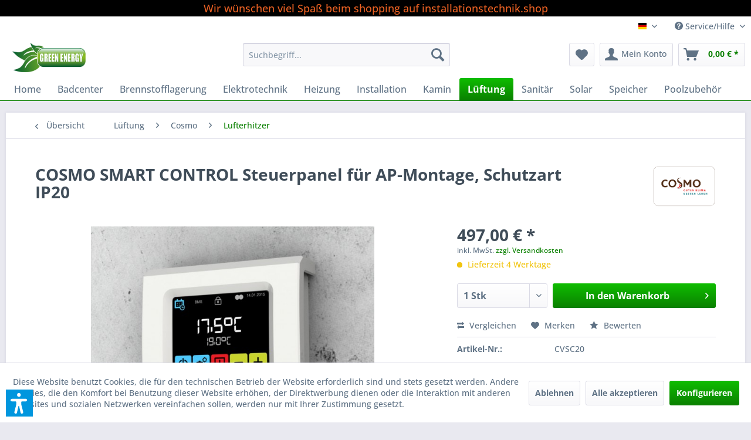

--- FILE ---
content_type: text/html; charset=UTF-8
request_url: https://installationstechnik.shop/lueftung/cosmo/lufterhitzer/254/cosmo-smart-control-steuerpanel-fuer-ap-montage-schutzart-ip20
body_size: 26752
content:
<!DOCTYPE html>
<html class="no-js" lang="de" itemscope="itemscope" itemtype="https://schema.org/WebPage">
<head>
<meta charset="utf-8">
<meta name="author" content="" />
<meta name="robots" content="index,follow" />
<meta name="revisit-after" content="15 days" />
<meta name="keywords" content="COSMO SMART CONTROL Steuerpanel für AP-Montage, Schutzart IP20" />
<meta name="description" content="COSMO SMART CONTROL Steuerpanel für AP-Montage, Schutzart IP20" />
<meta property="og:type" content="product" />
<meta property="og:site_name" content="installationstechnik.shop DE" />
<meta property="og:url" content="https://installationstechnik.shop/lueftung/cosmo/lufterhitzer/254/cosmo-smart-control-steuerpanel-fuer-ap-montage-schutzart-ip20" />
<meta property="og:title" content="COSMO SMART CONTROL Steuerpanel für AP-Montage, Schutzart IP20" />
<meta property="og:description" content="COSMO SMART CONTROL Steuerpanel für
AP-Montage, Schutzart IP20
Digitales Komfort-Regelsystem
COSMO &quot;Smart Control&quot;
in Verbindung mit
Verbindungsmodul…" />
<meta property="og:image" content="https://installationstechnik.shop/media/image/b1/fa/52/CVSC20.jpg" />
<meta property="product:brand" content="Cosmo" />
<meta property="product:price" content="497,00" />
<meta property="product:product_link" content="https://installationstechnik.shop/lueftung/cosmo/lufterhitzer/254/cosmo-smart-control-steuerpanel-fuer-ap-montage-schutzart-ip20" />
<meta name="twitter:card" content="product" />
<meta name="twitter:site" content="installationstechnik.shop DE" />
<meta name="twitter:title" content="COSMO SMART CONTROL Steuerpanel für AP-Montage, Schutzart IP20" />
<meta name="twitter:description" content="COSMO SMART CONTROL Steuerpanel für
AP-Montage, Schutzart IP20
Digitales Komfort-Regelsystem
COSMO &quot;Smart Control&quot;
in Verbindung mit
Verbindungsmodul…" />
<meta name="twitter:image" content="https://installationstechnik.shop/media/image/b1/fa/52/CVSC20.jpg" />
<meta itemprop="copyrightHolder" content="installationstechnik.shop DE" />
<meta itemprop="copyrightYear" content="2014" />
<meta itemprop="isFamilyFriendly" content="True" />
<meta itemprop="image" content="https://installationstechnik.shop/media/image/65/ce/96/37420311.jpg" />
<meta name="viewport" content="width=device-width, initial-scale=1.0">
<meta name="mobile-web-app-capable" content="yes">
<meta name="apple-mobile-web-app-title" content="installationstechnik.shop DE">
<meta name="apple-mobile-web-app-capable" content="yes">
<meta name="apple-mobile-web-app-status-bar-style" content="default">
<link rel="alternate" hreflang="de-DE" href="https://installationstechnik.shop/lueftung/cosmo/lufterhitzer/254/cosmo-smart-control-steuerpanel-fuer-ap-montage-schutzart-ip20" />
<link rel="alternate" hreflang="fr-FR" href="https://installationstechnik.shop/lueftung/cosmo/lufterhitzer/254/cosmo-smart-control-steuerpanel-fuer-ap-montage-schutzart-ip20" />
<link rel="alternate" hreflang="it-IT" href="https://installationstechnik.shop/lueftung/cosmo/lufterhitzer/254/cosmo-smart-control-steuerpanel-fuer-ap-montage-schutzart-ip20" />
<link rel="alternate" hreflang="es-ES" href="https://installationstechnik.shop/lueftung/cosmo/lufterhitzer/254/cosmo-smart-control-steuerpanel-fuer-ap-montage-schutzart-ip20" />
<link rel="alternate" hreflang="en-GB" href="https://installationstechnik.shop/lueftung/cosmo/lufterhitzer/254/cosmo-smart-control-steuerpanel-fuer-ap-montage-schutzart-ip20" />
<meta name="djwoFEEoij270292qe" content="Yes">
<link rel="apple-touch-icon-precomposed" href="https://installationstechnik.shop/media/image/5f/ba/e1/37420311klein.jpg">
<link rel="shortcut icon" href="https://installationstechnik.shop/media/image/5f/ba/e1/37420311klein.jpg">
<meta name="msapplication-navbutton-color" content="#0A8000" />
<meta name="application-name" content="installationstechnik.shop DE" />
<meta name="msapplication-starturl" content="https://installationstechnik.shop/" />
<meta name="msapplication-window" content="width=1024;height=768" />
<meta name="msapplication-TileImage" content="https://installationstechnik.shop/media/image/5f/ba/e1/37420311klein.jpg">
<meta name="msapplication-TileColor" content="#0A8000">
<meta name="theme-color" content="#0A8000" />
<link rel="canonical" href="https://installationstechnik.shop/lueftung/cosmo/lufterhitzer/254/cosmo-smart-control-steuerpanel-fuer-ap-montage-schutzart-ip20" />
<title itemprop="name">COSMO SMART CONTROL Steuerpanel für AP-Montage, Schutzart IP20 | installationstechnik.shop DE</title>
<link href="/web/cache/1763457558_01157afe17497623fd29e013ba9d9fe4.css" media="all" rel="stylesheet" type="text/css" />
<script>var dv_accessibility_options = {"language":"de","standardToolPosition":6,"openToolKey":"ctrlQ","filters":{"height":"","displayBlock":".cart--amount,.cart--display,.cart--quantity","lineHeight":".account--display,.filter-panel--title,.navigation--signin-btn,.cart--amount,.cookie-permission--decline-button,.cookie-permission--configure-button,.cart--display","wrapInput":".main-search--form"},"enabledModules":{"keyboardNav":"1","contrast":"1","highlightLinks":"1","biggerText":"1","textSpacing":"1","legibleFonts":"1","bigCursor":"1","readingGuide":"1","tooltips":"1","pauseAnimations":"1"},"enableResetButton":"1","enablePageStructureButton":"1","enablePositionButton":"1","moduleKeyboardNav":{"frameColor":"#ff0000"},"moduleContrast":{"useInverseColors":"1","useDarkContrast":"1","useLightContrast":"1","useDesaturate":"1"},"moduleHighlightLinks":{"color":"#ffff00","background":"#00d1113a","highlightColor":"#000000"},"moduleLegibleFonts":["dvaccess-legible-fonts","dvaccess-legible-fonts-1"],"moduleBigCursor":{"imageURL":"[data-uri]"},"moduleReadingGuide":{"color":"#ff0000","background":"#000000","readingGuideColor":"#ff0000"},"snippets":{"copyright":"powered by <a href=https://designverign.de target=_blank rel=noopener title=designverign>designverign</a>","app.toggle.label":"Accessibility Tool ausklappen","menu.title":"Barrierefrei Hilfswerkzeuge","menu.button.move":"Icon verschieben","menu.button.page-structure":"Seiten-Struktur","menu.button.reset":"Zur\u00fccksetzen","menu.header.headers":"\u00dcberschriften","menu.header.landmarks":"Landmarks","menu.header.links":"Links","menu.position.left-top":"links oben","menu.position.left-center":"links zentriert","menu.position.left-bottom":"links unten","menu.position.right-top":"rechts oben","menu.position.right-center":"rechts mitte","menu.position.right-bottom":"rechts unten","menu.position.center-top":"mitte oben","menu.position.center-bottom":"mitte unten","module.button.bigger-text":"Gr\u00f6\u00dferer Text","module.button.bigger-text.0":"Gr\u00f6\u00dferer Text","module.button.bigger-text.1":"Gr\u00f6\u00dferer Text","module.button.bigger-text.2":"Gr\u00f6\u00dferer Text","module.button.bigger-text.3":"Gr\u00f6\u00dferer Text","module.button.cursor":"Mauszeiger","module.button.cursor.0":"Gro\u00dfer Mauszeiger","module.button.contrast":"Kontrast +","module.button.contrast.0":"Invertierte Farben","module.button.contrast.1":"Dunkler Kontrast","module.button.contrast.2":"Heller Kontrast","module.button.contrast.3":"Schwarz-Wei\u00df","module.button.highlight-links":"Links hervorheben","module.button.keyboard-nav":"Navigation per Tab-Taste","module.button.legible-fonts":"Schriftart","module.button.legible-fonts.0":"Lesbare Schriftart","module.button.legible-fonts.1":"Legasthenie freundlich","module.button.pause-animations":"Animationen pausieren","module.button.pause-animations.0":"Animationen abspielen","module.button.reading-guide":"Lese-F\u00fchrung","module.button.reading-guide.0":"Lese-F\u00fchrung","module.button.reading-guide.1":"Lese-F\u00fchrung","module.button.reading-guide.modal-title":"Hinweis","module.button.reading-guide.modal-text":"Tippen Sie kurz auf dem Bildschirm um die Lesef\u00fchrung auszurichten.","module.button.reading-guide.modal-button-text":"Verstanden","module.button.text-spacing":"Zeichen-Abstand","module.button.text-spacing.0":"Kleiner Abstand","module.button.text-spacing.1":"Moderater Abstand","module.button.text-spacing.2":"Gro\u00dfer Abstand","module.button.tooltips":"Zus\u00e4tzliche Beschreibung"},"reloadOnXHR":false};</script>
<link href="/custom/plugins/VerignDvAccessibility/Resources/public/css/dvaccess.min.css" media="all" rel="stylesheet" type="text/css" />
<link href="/custom/plugins/VerignDvAccessibility/Resources/public/css/shopwareaccess.css" media="all" rel="stylesheet" type="text/css" />
<script>
window.basketData = {
hasData: false,
data:[]
};
</script>
<div data-googleAnalytics="true" data-googleConversionID="5341766115" data-googleConversionLabel="" data-googleConversionLanguage="de" data-googleTrackingID="G-YH0W8ZJRDS" data-googleAnonymizeIp="1" data-googleOptOutCookie="" data-googleTrackingLibrary="ga" data-realAmount="" data-showCookieNote="1" data-cookieNoteMode="1" >
</div>
</head>
<body class="is--ctl-detail is--act-index" >
<div data-paypalUnifiedMetaDataContainer="true" data-paypalUnifiedRestoreOrderNumberUrl="https://installationstechnik.shop/widgets/PaypalUnifiedOrderNumber/restoreOrderNumber" class="is--hidden">
</div>
<div class="page-wrap">
<noscript class="noscript-main">
<div class="alert is--warning">
<div class="alert--icon">
<i class="icon--element icon--warning"></i>
</div>
<div class="alert--content">
Um installationstechnik.shop&#x20;DE in vollem Umfang nutzen zu k&ouml;nnen, empfehlen wir Ihnen Javascript in Ihrem Browser zu aktiveren.
</div>
</div>
</noscript>
<header class="header-main">
<div class="halloween-header-info">
<i class="icon-"></i> Wir wünschen viel Spaß beim shopping auf installationstechnik.shop <i class="icon-"></i>
</div>
<div class="top-bar">
<div class="container block-group">
<nav class="top-bar--navigation block" role="menubar">

            <div class="top-bar--language navigation--entry">
            
                                    <form method="post" class="language--form">
                        
                            <div class="field--select">
                                                                    <div class="language--flag de_DE">installationstechnik.shop DE</div>
                                                                
                                    <div class="select-field">
                                        <select name="__shop" class="language--select" data-auto-submit="true">
                                                                                            <option value="1" selected="selected">
                                                    installationstechnik.shop DE
                                                </option>
                                                                                            <option value="6" >
                                                    installationstechnik.shop GB
                                                </option>
                                                                                            <option value="3" >
                                                    installationstechnik.shop FR
                                                </option>
                                                                                            <option value="4" >
                                                    installationstechnik.shop IT
                                                </option>
                                                                                            <option value="5" >
                                                    installationstechnik.shop ES
                                                </option>
                                                                                    </select>
                                    </div>
                                
                                <input type="hidden" name="__redirect" value="1">
                                
                            </div>
                        
                    </form>
                            
        </div>
    



    

<div class="navigation--entry entry--compare is--hidden" role="menuitem" aria-haspopup="true" data-drop-down-menu="true">
    

</div>
<div class="navigation--entry entry--service has--drop-down" role="menuitem" aria-haspopup="true" data-drop-down-menu="true">
<i class="icon--service"></i> Service/Hilfe
<ul class="service--list is--rounded" role="menu">
<li class="service--entry" role="menuitem">
<a class="service--link" href="https://installationstechnik.shop/hilfe/support" title="Hilfe / Support" >
Hilfe / Support
</a>
</li>
<li class="service--entry" role="menuitem">
<a class="service--link" href="https://installationstechnik.shop/kontaktformular" title="Kontakt" target="_self">
Kontakt
</a>
</li>
<li class="service--entry" role="menuitem">
<a class="service--link" href="https://installationstechnik.shop/versand-und-zahlungsbedingungen" title="Versand und Zahlungsbedingungen" >
Versand und Zahlungsbedingungen
</a>
</li>
<li class="service--entry" role="menuitem">
<a class="service--link" href="https://installationstechnik.shop/widerrufsrecht" title="Widerrufsrecht" >
Widerrufsrecht
</a>
</li>
<li class="service--entry" role="menuitem">
<a class="service--link" href="https://installationstechnik.shop/datenschutz" title="Datenschutz" >
Datenschutz
</a>
</li>
<li class="service--entry" role="menuitem">
<a class="service--link" href="https://installationstechnik.shop/agb" title="AGB" >
AGB
</a>
</li>
<li class="service--entry" role="menuitem">
<a class="service--link" href="https://installationstechnik.shop/impressum" title="Impressum" >
Impressum
</a>
</li>
</ul>
</div>
</nav>
</div>
</div>
<div class="container header--navigation">
<div class="logo-main block-group" role="banner">
<div class="logo--shop block">
<a class="logo--link" href="https://installationstechnik.shop/" title="installationstechnik.shop DE - zur Startseite wechseln">
<picture>
<source srcset="https://installationstechnik.shop/media/image/65/ce/96/37420311.jpg" media="(min-width: 78.75em)">
<source srcset="https://installationstechnik.shop/media/image/65/ce/96/37420311.jpg" media="(min-width: 64em)">
<source srcset="https://installationstechnik.shop/media/image/65/ce/96/37420311.jpg" media="(min-width: 48em)">
<img srcset="https://installationstechnik.shop/media/image/65/ce/96/37420311.jpg" alt="installationstechnik.shop DE - zur Startseite wechseln" />
</picture>
</a>
</div>
</div>
<nav class="shop--navigation block-group">
<ul class="navigation--list block-group" role="menubar">
<li class="navigation--entry entry--menu-left" role="menuitem">
<a class="entry--link entry--trigger btn is--icon-left" href="#offcanvas--left" data-offcanvas="true" data-offCanvasSelector=".sidebar-main" aria-label="Menü">
<i class="icon--menu"></i> Menü
</a>
</li>
<li class="navigation--entry entry--search" role="menuitem" data-search="true" aria-haspopup="true" data-minLength="3">
<a class="btn entry--link entry--trigger" href="#show-hide--search" title="Suche anzeigen / schließen" aria-label="Suche anzeigen / schließen">
<i class="icon--search"></i>
<span class="search--display">Suchen</span>
</a>
<form action="/search" method="get" class="main-search--form">
<input type="search" name="sSearch" aria-label="Suchbegriff..." class="main-search--field" autocomplete="off" autocapitalize="off" placeholder="Suchbegriff..." maxlength="30" />
<button type="submit" class="main-search--button" aria-label="Suchen">
<i class="icon--search"></i>
<span class="main-search--text">Suchen</span>
</button>
<div class="form--ajax-loader">&nbsp;</div>
</form>
<div class="main-search--results"></div>
</li>

    <li class="navigation--entry entry--notepad" role="menuitem">
        
        <a href="https://installationstechnik.shop/note" title="Merkzettel" aria-label="Merkzettel" class="btn">
            <i class="icon--heart"></i>
                    </a>
    </li>




    <li class="navigation--entry entry--account with-slt"
        role="menuitem"
        data-offcanvas="true"
        data-offCanvasSelector=".account--dropdown-navigation">
        
            <a href="https://installationstechnik.shop/account"
               title="Mein Konto"
               aria-label="Mein Konto"
               class="btn is--icon-left entry--link account--link">
                <i class="icon--account"></i>
                                    <span class="account--display">
                        Mein Konto
                    </span>
                            </a>
        

                    
                <div class="account--dropdown-navigation">

                    
                        <div class="navigation--smartphone">
                            <div class="entry--close-off-canvas">
                                <a href="#close-account-menu"
                                   class="account--close-off-canvas"
                                   title="Menü schließen"
                                   aria-label="Menü schließen">
                                    Menü schließen <i class="icon--arrow-right"></i>
                                </a>
                            </div>
                        </div>
                    

                    
                            <div class="account--menu is--rounded is--personalized">
        
                            
                
                                            <span class="navigation--headline">
                            Mein Konto
                        </span>
                                    

                
                <div class="account--menu-container">

                    
                        
                        <ul class="sidebar--navigation navigation--list is--level0 show--active-items">
                            
                                
                                
                                    
                                                                                    <li class="navigation--entry">
                                                <span class="navigation--signin">
                                                    <a href="https://installationstechnik.shop/account#hide-registration"
                                                       class="blocked--link btn is--primary navigation--signin-btn"
                                                       data-collapseTarget="#registration"
                                                       data-action="close">
                                                        Anmelden
                                                    </a>
                                                    <span class="navigation--register">
                                                        oder
                                                        <a href="https://installationstechnik.shop/account#show-registration"
                                                           class="blocked--link"
                                                           data-collapseTarget="#registration"
                                                           data-action="open">
                                                            registrieren
                                                        </a>
                                                    </span>
                                                </span>
                                            </li>
                                                                            

                                    
                                        <li class="navigation--entry">
                                            <a href="https://installationstechnik.shop/account" title="Übersicht" class="navigation--link">
                                                Übersicht
                                            </a>
                                        </li>
                                    
                                

                                
                                
                                    <li class="navigation--entry">
                                        <a href="https://installationstechnik.shop/account/profile" title="Persönliche Daten" class="navigation--link" rel="nofollow">
                                            Persönliche Daten
                                        </a>
                                    </li>
                                

                                
                                
                                                                            
                                            <li class="navigation--entry">
                                                <a href="https://installationstechnik.shop/address/index/sidebar/" title="Adressen" class="navigation--link" rel="nofollow">
                                                    Adressen
                                                </a>
                                            </li>
                                        
                                                                    

                                
                                
                                    <li class="navigation--entry">
                                        <a href="https://installationstechnik.shop/account/payment" title="Zahlungsarten" class="navigation--link" rel="nofollow">
                                            Zahlungsarten
                                        </a>
                                    </li>
                                

                                
                                
                                    <li class="navigation--entry">
                                        <a href="https://installationstechnik.shop/account/orders" title="Bestellungen" class="navigation--link" rel="nofollow">
                                            Bestellungen
                                        </a>
                                    </li>
                                

                                
                                
                                                                            <li class="navigation--entry">
                                            <a href="https://installationstechnik.shop/account/downloads" title="Sofortdownloads" class="navigation--link" rel="nofollow">
                                                Sofortdownloads
                                            </a>
                                        </li>
                                                                    

                                
                                
                                    <li class="navigation--entry">
                                        <a href="https://installationstechnik.shop/note" title="Merkzettel" class="navigation--link" rel="nofollow">
                                            Merkzettel
                                        </a>
                                    </li>
                                

                                
                                
                                                                    

                                
                                
                                                                    
                            
                        </ul>
                    
                </div>
                    
    </div>
                    
                </div>
            
            </li>




    <li class="navigation--entry entry--cart" role="menuitem">
        
        <a class="btn is--icon-left cart--link" href="https://installationstechnik.shop/checkout/cart" title="Warenkorb" aria-label="Warenkorb">
            <span class="cart--display">
                                    Warenkorb
                            </span>

            <span class="badge is--primary is--minimal cart--quantity is--hidden">0</span>

            <i class="icon--basket"></i>

            <span class="cart--amount">
                0,00&nbsp;&euro; *
            </span>
        </a>
        <div class="ajax-loader">&nbsp;</div>
    </li>




</ul>
</nav>
<div class="container--ajax-cart" data-collapse-cart="true" data-displayMode="offcanvas"></div>
</div>
</header>
<nav class="navigation-main">
<div class="container" data-menu-scroller="true" data-listSelector=".navigation--list.container" data-viewPortSelector=".navigation--list-wrapper">
<div class="navigation--list-wrapper">
<ul class="navigation--list container" role="menubar" itemscope="itemscope" itemtype="https://schema.org/SiteNavigationElement">
<li class="navigation--entry is--home" role="menuitem"><a class="navigation--link is--first" href="https://installationstechnik.shop/" title="Home" aria-label="Home" itemprop="url"><span itemprop="name">Home</span></a></li><li class="navigation--entry" role="menuitem"><a class="navigation--link" href="https://installationstechnik.shop/badcenter/" title="Badcenter" aria-label="Badcenter" itemprop="url"><span itemprop="name">Badcenter</span></a></li><li class="navigation--entry" role="menuitem"><a class="navigation--link" href="https://installationstechnik.shop/brennstofflagerung/" title="Brennstofflagerung" aria-label="Brennstofflagerung" itemprop="url"><span itemprop="name">Brennstofflagerung</span></a></li><li class="navigation--entry" role="menuitem"><a class="navigation--link" href="https://installationstechnik.shop/elektrotechnik/" title="Elektrotechnik" aria-label="Elektrotechnik" itemprop="url"><span itemprop="name">Elektrotechnik</span></a></li><li class="navigation--entry" role="menuitem"><a class="navigation--link" href="https://installationstechnik.shop/heizung/" title="Heizung" aria-label="Heizung" itemprop="url"><span itemprop="name">Heizung</span></a></li><li class="navigation--entry" role="menuitem"><a class="navigation--link" href="https://installationstechnik.shop/installation/" title="Installation" aria-label="Installation" itemprop="url"><span itemprop="name">Installation</span></a></li><li class="navigation--entry" role="menuitem"><a class="navigation--link" href="https://installationstechnik.shop/kamin/" title="Kamin" aria-label="Kamin" itemprop="url"><span itemprop="name">Kamin</span></a></li><li class="navigation--entry is--active" role="menuitem"><a class="navigation--link is--active" href="https://installationstechnik.shop/lueftung/" title="Lüftung" aria-label="Lüftung" itemprop="url"><span itemprop="name">Lüftung</span></a></li><li class="navigation--entry" role="menuitem"><a class="navigation--link" href="https://installationstechnik.shop/sanitaer/" title="Sanitär" aria-label="Sanitär" itemprop="url"><span itemprop="name">Sanitär</span></a></li><li class="navigation--entry" role="menuitem"><a class="navigation--link" href="https://installationstechnik.shop/solar/" title="Solar" aria-label="Solar" itemprop="url"><span itemprop="name">Solar</span></a></li><li class="navigation--entry" role="menuitem"><a class="navigation--link" href="https://installationstechnik.shop/speicher/" title="Speicher" aria-label="Speicher" itemprop="url"><span itemprop="name">Speicher</span></a></li><li class="navigation--entry" role="menuitem"><a class="navigation--link" href="https://installationstechnik.shop/poolzubehoer/" title="Poolzubehör" aria-label="Poolzubehör" itemprop="url"><span itemprop="name">Poolzubehör</span></a></li>            </ul>
</div>
<div class="advanced-menu" data-advanced-menu="true" data-hoverDelay="250">
<div class="menu--container">
<div class="button-container">
<a href="https://installationstechnik.shop/badcenter/" class="button--category" aria-label="Zur Kategorie Badcenter" title="Zur Kategorie Badcenter">
<i class="icon--arrow-right"></i>
Zur Kategorie Badcenter
</a>
<span class="button--close">
<i class="icon--cross"></i>
</span>
</div>
</div>
<div class="menu--container">
<div class="button-container">
<a href="https://installationstechnik.shop/brennstofflagerung/" class="button--category" aria-label="Zur Kategorie Brennstofflagerung" title="Zur Kategorie Brennstofflagerung">
<i class="icon--arrow-right"></i>
Zur Kategorie Brennstofflagerung
</a>
<span class="button--close">
<i class="icon--cross"></i>
</span>
</div>
</div>
<div class="menu--container">
<div class="button-container">
<a href="https://installationstechnik.shop/elektrotechnik/" class="button--category" aria-label="Zur Kategorie Elektrotechnik" title="Zur Kategorie Elektrotechnik">
<i class="icon--arrow-right"></i>
Zur Kategorie Elektrotechnik
</a>
<span class="button--close">
<i class="icon--cross"></i>
</span>
</div>
</div>
<div class="menu--container">
<div class="button-container">
<a href="https://installationstechnik.shop/heizung/" class="button--category" aria-label="Zur Kategorie Heizung" title="Zur Kategorie Heizung">
<i class="icon--arrow-right"></i>
Zur Kategorie Heizung
</a>
<span class="button--close">
<i class="icon--cross"></i>
</span>
</div>
</div>
<div class="menu--container">
<div class="button-container">
<a href="https://installationstechnik.shop/installation/" class="button--category" aria-label="Zur Kategorie Installation" title="Zur Kategorie Installation">
<i class="icon--arrow-right"></i>
Zur Kategorie Installation
</a>
<span class="button--close">
<i class="icon--cross"></i>
</span>
</div>
</div>
<div class="menu--container">
<div class="button-container">
<a href="https://installationstechnik.shop/kamin/" class="button--category" aria-label="Zur Kategorie Kamin" title="Zur Kategorie Kamin">
<i class="icon--arrow-right"></i>
Zur Kategorie Kamin
</a>
<span class="button--close">
<i class="icon--cross"></i>
</span>
</div>
</div>
<div class="menu--container">
<div class="button-container">
<a href="https://installationstechnik.shop/lueftung/" class="button--category" aria-label="Zur Kategorie Lüftung" title="Zur Kategorie Lüftung">
<i class="icon--arrow-right"></i>
Zur Kategorie Lüftung
</a>
<span class="button--close">
<i class="icon--cross"></i>
</span>
</div>
</div>
<div class="menu--container">
<div class="button-container">
<a href="https://installationstechnik.shop/sanitaer/" class="button--category" aria-label="Zur Kategorie Sanitär" title="Zur Kategorie Sanitär">
<i class="icon--arrow-right"></i>
Zur Kategorie Sanitär
</a>
<span class="button--close">
<i class="icon--cross"></i>
</span>
</div>
</div>
<div class="menu--container">
<div class="button-container">
<a href="https://installationstechnik.shop/solar/" class="button--category" aria-label="Zur Kategorie Solar" title="Zur Kategorie Solar">
<i class="icon--arrow-right"></i>
Zur Kategorie Solar
</a>
<span class="button--close">
<i class="icon--cross"></i>
</span>
</div>
</div>
<div class="menu--container">
<div class="button-container">
<a href="https://installationstechnik.shop/speicher/" class="button--category" aria-label="Zur Kategorie Speicher" title="Zur Kategorie Speicher">
<i class="icon--arrow-right"></i>
Zur Kategorie Speicher
</a>
<span class="button--close">
<i class="icon--cross"></i>
</span>
</div>
</div>
<div class="menu--container">
<div class="button-container">
<a href="https://installationstechnik.shop/poolzubehoer/" class="button--category" aria-label="Zur Kategorie Poolzubehör" title="Zur Kategorie Poolzubehör">
<i class="icon--arrow-right"></i>
Zur Kategorie Poolzubehör
</a>
<span class="button--close">
<i class="icon--cross"></i>
</span>
</div>
</div>
</div>
</div>
</nav>
<section class="content-main container block-group">
<nav class="content--breadcrumb block">
<a class="breadcrumb--button breadcrumb--link" href="https://installationstechnik.shop/lueftung/cosmo/lufterhitzer/" title="Übersicht">
<i class="icon--arrow-left"></i>
<span class="breadcrumb--title">Übersicht</span>
</a>
<ul class="breadcrumb--list" role="menu" itemscope itemtype="https://schema.org/BreadcrumbList">
<li role="menuitem" class="breadcrumb--entry" itemprop="itemListElement" itemscope itemtype="https://schema.org/ListItem">
<a class="breadcrumb--link" href="https://installationstechnik.shop/lueftung/" title="Lüftung" itemprop="item">
<link itemprop="url" href="https://installationstechnik.shop/lueftung/" />
<span class="breadcrumb--title" itemprop="name">Lüftung</span>
</a>
<meta itemprop="position" content="0" />
</li>
<li role="none" class="breadcrumb--separator">
<i class="icon--arrow-right"></i>
</li>
<li role="menuitem" class="breadcrumb--entry" itemprop="itemListElement" itemscope itemtype="https://schema.org/ListItem">
<a class="breadcrumb--link" href="https://installationstechnik.shop/lueftung/cosmo/" title="Cosmo" itemprop="item">
<link itemprop="url" href="https://installationstechnik.shop/lueftung/cosmo/" />
<span class="breadcrumb--title" itemprop="name">Cosmo</span>
</a>
<meta itemprop="position" content="1" />
</li>
<li role="none" class="breadcrumb--separator">
<i class="icon--arrow-right"></i>
</li>
<li role="menuitem" class="breadcrumb--entry is--active" itemprop="itemListElement" itemscope itemtype="https://schema.org/ListItem">
<a class="breadcrumb--link" href="https://installationstechnik.shop/lueftung/cosmo/lufterhitzer/" title="Lufterhitzer" itemprop="item">
<link itemprop="url" href="https://installationstechnik.shop/lueftung/cosmo/lufterhitzer/" />
<span class="breadcrumb--title" itemprop="name">Lufterhitzer</span>
</a>
<meta itemprop="position" content="2" />
</li>
</ul>
</nav>
<nav class="product--navigation">
<a href="#" class="navigation--link link--prev">
<div class="link--prev-button">
<span class="link--prev-inner">Zurück</span>
</div>
<div class="image--wrapper">
<div class="image--container"></div>
</div>
</a>
<a href="#" class="navigation--link link--next">
<div class="link--next-button">
<span class="link--next-inner">Vor</span>
</div>
<div class="image--wrapper">
<div class="image--container"></div>
</div>
</a>
</nav>
<div class="content-main--inner">
<div id='cookie-consent' class='off-canvas is--left block-transition' data-cookie-consent-manager='true' data-cookieTimeout='60'>
<div class='cookie-consent--header cookie-consent--close'>
Cookie-Einstellungen
<i class="icon--arrow-right"></i>
</div>
<div class='cookie-consent--description'>
Diese Website benutzt Cookies, die für den technischen Betrieb der Website erforderlich sind und stets gesetzt werden. Andere Cookies, die den Komfort bei Benutzung dieser Website erhöhen, der Direktwerbung dienen oder die Interaktion mit anderen Websites und sozialen Netzwerken vereinfachen sollen, werden nur mit Ihrer Zustimmung gesetzt.
</div>
<div class='cookie-consent--configuration'>
<div class='cookie-consent--configuration-header'>
<div class='cookie-consent--configuration-header-text'>Konfiguration</div>
</div>
<div class='cookie-consent--configuration-main'>
<div class='cookie-consent--group'>
<input type="hidden" class="cookie-consent--group-name" value="technical" />
<label class="cookie-consent--group-state cookie-consent--state-input cookie-consent--required">
<input type="checkbox" name="technical-state" class="cookie-consent--group-state-input" disabled="disabled" checked="checked"/>
<span class="cookie-consent--state-input-element"></span>
</label>
<div class='cookie-consent--group-title' data-collapse-panel='true' data-contentSiblingSelector=".cookie-consent--group-container">
<div class="cookie-consent--group-title-label cookie-consent--state-label">
Technisch erforderlich
</div>
<span class="cookie-consent--group-arrow is-icon--right">
<i class="icon--arrow-right"></i>
</span>
</div>
<div class='cookie-consent--group-container'>
<div class='cookie-consent--group-description'>
Diese Cookies sind für die Grundfunktionen des Shops notwendig.
</div>
<div class='cookie-consent--cookies-container'>
<div class='cookie-consent--cookie'>
<input type="hidden" class="cookie-consent--cookie-name" value="cookieDeclined" />
<label class="cookie-consent--cookie-state cookie-consent--state-input cookie-consent--required">
<input type="checkbox" name="cookieDeclined-state" class="cookie-consent--cookie-state-input" disabled="disabled" checked="checked" />
<span class="cookie-consent--state-input-element"></span>
</label>
<div class='cookie--label cookie-consent--state-label'>
"Alle Cookies ablehnen" Cookie
</div>
</div>
<div class='cookie-consent--cookie'>
<input type="hidden" class="cookie-consent--cookie-name" value="allowCookie" />
<label class="cookie-consent--cookie-state cookie-consent--state-input cookie-consent--required">
<input type="checkbox" name="allowCookie-state" class="cookie-consent--cookie-state-input" disabled="disabled" checked="checked" />
<span class="cookie-consent--state-input-element"></span>
</label>
<div class='cookie--label cookie-consent--state-label'>
"Alle Cookies annehmen" Cookie
</div>
</div>
<div class='cookie-consent--cookie'>
<input type="hidden" class="cookie-consent--cookie-name" value="shop" />
<label class="cookie-consent--cookie-state cookie-consent--state-input cookie-consent--required">
<input type="checkbox" name="shop-state" class="cookie-consent--cookie-state-input" disabled="disabled" checked="checked" />
<span class="cookie-consent--state-input-element"></span>
</label>
<div class='cookie--label cookie-consent--state-label'>
Ausgewählter Shop
</div>
</div>
<div class='cookie-consent--cookie'>
<input type="hidden" class="cookie-consent--cookie-name" value="csrf_token" />
<label class="cookie-consent--cookie-state cookie-consent--state-input cookie-consent--required">
<input type="checkbox" name="csrf_token-state" class="cookie-consent--cookie-state-input" disabled="disabled" checked="checked" />
<span class="cookie-consent--state-input-element"></span>
</label>
<div class='cookie--label cookie-consent--state-label'>
CSRF-Token
</div>
</div>
<div class='cookie-consent--cookie'>
<input type="hidden" class="cookie-consent--cookie-name" value="cookiePreferences" />
<label class="cookie-consent--cookie-state cookie-consent--state-input cookie-consent--required">
<input type="checkbox" name="cookiePreferences-state" class="cookie-consent--cookie-state-input" disabled="disabled" checked="checked" />
<span class="cookie-consent--state-input-element"></span>
</label>
<div class='cookie--label cookie-consent--state-label'>
Cookie-Einstellungen
</div>
</div>
<div class='cookie-consent--cookie'>
<input type="hidden" class="cookie-consent--cookie-name" value="x-cache-context-hash" />
<label class="cookie-consent--cookie-state cookie-consent--state-input cookie-consent--required">
<input type="checkbox" name="x-cache-context-hash-state" class="cookie-consent--cookie-state-input" disabled="disabled" checked="checked" />
<span class="cookie-consent--state-input-element"></span>
</label>
<div class='cookie--label cookie-consent--state-label'>
Individuelle Preise
</div>
</div>
<div class='cookie-consent--cookie'>
<input type="hidden" class="cookie-consent--cookie-name" value="slt" />
<label class="cookie-consent--cookie-state cookie-consent--state-input cookie-consent--required">
<input type="checkbox" name="slt-state" class="cookie-consent--cookie-state-input" disabled="disabled" checked="checked" />
<span class="cookie-consent--state-input-element"></span>
</label>
<div class='cookie--label cookie-consent--state-label'>
Kunden-Wiedererkennung
</div>
</div>
<div class='cookie-consent--cookie'>
<input type="hidden" class="cookie-consent--cookie-name" value="nocache" />
<label class="cookie-consent--cookie-state cookie-consent--state-input cookie-consent--required">
<input type="checkbox" name="nocache-state" class="cookie-consent--cookie-state-input" disabled="disabled" checked="checked" />
<span class="cookie-consent--state-input-element"></span>
</label>
<div class='cookie--label cookie-consent--state-label'>
Kundenspezifisches Caching
</div>
</div>
<div class='cookie-consent--cookie'>
<input type="hidden" class="cookie-consent--cookie-name" value="paypal-cookies" />
<label class="cookie-consent--cookie-state cookie-consent--state-input cookie-consent--required">
<input type="checkbox" name="paypal-cookies-state" class="cookie-consent--cookie-state-input" disabled="disabled" checked="checked" />
<span class="cookie-consent--state-input-element"></span>
</label>
<div class='cookie--label cookie-consent--state-label'>
PayPal-Zahlungen
</div>
</div>
<div class='cookie-consent--cookie'>
<input type="hidden" class="cookie-consent--cookie-name" value="session" />
<label class="cookie-consent--cookie-state cookie-consent--state-input cookie-consent--required">
<input type="checkbox" name="session-state" class="cookie-consent--cookie-state-input" disabled="disabled" checked="checked" />
<span class="cookie-consent--state-input-element"></span>
</label>
<div class='cookie--label cookie-consent--state-label'>
Session
</div>
</div>
<div class='cookie-consent--cookie'>
<input type="hidden" class="cookie-consent--cookie-name" value="dvaccess_settings" />
<label class="cookie-consent--cookie-state cookie-consent--state-input cookie-consent--required">
<input type="checkbox" name="dvaccess_settings-state" class="cookie-consent--cookie-state-input" disabled="disabled" checked="checked" />
<span class="cookie-consent--state-input-element"></span>
</label>
<div class='cookie--label cookie-consent--state-label'>
Speichert Barrierefrei Einstellungen
</div>
</div>
<div class='cookie-consent--cookie'>
<input type="hidden" class="cookie-consent--cookie-name" value="currency" />
<label class="cookie-consent--cookie-state cookie-consent--state-input cookie-consent--required">
<input type="checkbox" name="currency-state" class="cookie-consent--cookie-state-input" disabled="disabled" checked="checked" />
<span class="cookie-consent--state-input-element"></span>
</label>
<div class='cookie--label cookie-consent--state-label'>
Währungswechsel
</div>
</div>
</div>
</div>
</div>
<div class='cookie-consent--group'>
<input type="hidden" class="cookie-consent--group-name" value="comfort" />
<label class="cookie-consent--group-state cookie-consent--state-input">
<input type="checkbox" name="comfort-state" class="cookie-consent--group-state-input"/>
<span class="cookie-consent--state-input-element"></span>
</label>
<div class='cookie-consent--group-title' data-collapse-panel='true' data-contentSiblingSelector=".cookie-consent--group-container">
<div class="cookie-consent--group-title-label cookie-consent--state-label">
Komfortfunktionen
</div>
<span class="cookie-consent--group-arrow is-icon--right">
<i class="icon--arrow-right"></i>
</span>
</div>
<div class='cookie-consent--group-container'>
<div class='cookie-consent--group-description'>
Diese Cookies werden genutzt um das Einkaufserlebnis noch ansprechender zu gestalten, beispielsweise für die Wiedererkennung des Besuchers.
</div>
<div class='cookie-consent--cookies-container'>
<div class='cookie-consent--cookie'>
<input type="hidden" class="cookie-consent--cookie-name" value="sUniqueID" />
<label class="cookie-consent--cookie-state cookie-consent--state-input">
<input type="checkbox" name="sUniqueID-state" class="cookie-consent--cookie-state-input" />
<span class="cookie-consent--state-input-element"></span>
</label>
<div class='cookie--label cookie-consent--state-label'>
Merkzettel
</div>
</div>
</div>
</div>
</div>
<div class='cookie-consent--group'>
<input type="hidden" class="cookie-consent--group-name" value="statistics" />
<label class="cookie-consent--group-state cookie-consent--state-input">
<input type="checkbox" name="statistics-state" class="cookie-consent--group-state-input"/>
<span class="cookie-consent--state-input-element"></span>
</label>
<div class='cookie-consent--group-title' data-collapse-panel='true' data-contentSiblingSelector=".cookie-consent--group-container">
<div class="cookie-consent--group-title-label cookie-consent--state-label">
Statistik & Tracking
</div>
<span class="cookie-consent--group-arrow is-icon--right">
<i class="icon--arrow-right"></i>
</span>
</div>
<div class='cookie-consent--group-container'>
<div class='cookie-consent--cookies-container'>
<div class='cookie-consent--cookie'>
<input type="hidden" class="cookie-consent--cookie-name" value="x-ua-device" />
<label class="cookie-consent--cookie-state cookie-consent--state-input">
<input type="checkbox" name="x-ua-device-state" class="cookie-consent--cookie-state-input" />
<span class="cookie-consent--state-input-element"></span>
</label>
<div class='cookie--label cookie-consent--state-label'>
Endgeräteerkennung
</div>
</div>
<div class='cookie-consent--cookie'>
<input type="hidden" class="cookie-consent--cookie-name" value="__utm" />
<label class="cookie-consent--cookie-state cookie-consent--state-input">
<input type="checkbox" name="__utm-state" class="cookie-consent--cookie-state-input" />
<span class="cookie-consent--state-input-element"></span>
</label>
<div class='cookie--label cookie-consent--state-label'>
Google Analytics
</div>
</div>
<div class='cookie-consent--cookie'>
<input type="hidden" class="cookie-consent--cookie-name" value="partner" />
<label class="cookie-consent--cookie-state cookie-consent--state-input">
<input type="checkbox" name="partner-state" class="cookie-consent--cookie-state-input" />
<span class="cookie-consent--state-input-element"></span>
</label>
<div class='cookie--label cookie-consent--state-label'>
Partnerprogramm
</div>
</div>
</div>
</div>
</div>
</div>
</div>
<div class="cookie-consent--save">
<input class="cookie-consent--save-button btn is--primary" type="button" value="Einstellungen speichern" />
</div>
</div>
<aside class="sidebar-main off-canvas">
<div class="navigation--smartphone">
<ul class="navigation--list ">
<li class="navigation--entry entry--close-off-canvas">
<a href="#close-categories-menu" title="Menü schließen" class="navigation--link">
Menü schließen <i class="icon--arrow-right"></i>
</a>
</li>
</ul>
<div class="mobile--switches">

            <div class="top-bar--language navigation--entry">
            
                                    <form method="post" class="language--form">
                        
                            <div class="field--select">
                                                                    <div class="language--flag de_DE">installationstechnik.shop DE</div>
                                                                
                                    <div class="select-field">
                                        <select name="__shop" class="language--select" data-auto-submit="true">
                                                                                            <option value="1" selected="selected">
                                                    installationstechnik.shop DE
                                                </option>
                                                                                            <option value="6" >
                                                    installationstechnik.shop GB
                                                </option>
                                                                                            <option value="3" >
                                                    installationstechnik.shop FR
                                                </option>
                                                                                            <option value="4" >
                                                    installationstechnik.shop IT
                                                </option>
                                                                                            <option value="5" >
                                                    installationstechnik.shop ES
                                                </option>
                                                                                    </select>
                                    </div>
                                
                                <input type="hidden" name="__redirect" value="1">
                                
                            </div>
                        
                    </form>
                            
        </div>
    



    

</div>
</div>
<div class="sidebar--categories-wrapper" data-subcategory-nav="true" data-mainCategoryId="3" data-categoryId="66" data-fetchUrl="/widgets/listing/getCategory/categoryId/66">
<div class="categories--headline navigation--headline">
Kategorien
</div>
<div class="sidebar--categories-navigation">
<ul class="sidebar--navigation categories--navigation navigation--list is--drop-down is--level0 is--rounded" role="menu">
<li class="navigation--entry has--sub-children" role="menuitem">
<a class="navigation--link link--go-forward" href="https://installationstechnik.shop/badcenter/" data-categoryId="5" data-fetchUrl="/widgets/listing/getCategory/categoryId/5" title="Badcenter" >
Badcenter
<span class="is--icon-right">
<i class="icon--arrow-right"></i>
</span>
</a>
</li>
<li class="navigation--entry has--sub-children" role="menuitem">
<a class="navigation--link link--go-forward" href="https://installationstechnik.shop/brennstofflagerung/" data-categoryId="140" data-fetchUrl="/widgets/listing/getCategory/categoryId/140" title="Brennstofflagerung" >
Brennstofflagerung
<span class="is--icon-right">
<i class="icon--arrow-right"></i>
</span>
</a>
</li>
<li class="navigation--entry has--sub-children" role="menuitem">
<a class="navigation--link link--go-forward" href="https://installationstechnik.shop/elektrotechnik/" data-categoryId="52" data-fetchUrl="/widgets/listing/getCategory/categoryId/52" title="Elektrotechnik" >
Elektrotechnik
<span class="is--icon-right">
<i class="icon--arrow-right"></i>
</span>
</a>
</li>
<li class="navigation--entry has--sub-children" role="menuitem">
<a class="navigation--link link--go-forward" href="https://installationstechnik.shop/heizung/" data-categoryId="6" data-fetchUrl="/widgets/listing/getCategory/categoryId/6" title="Heizung" >
Heizung
<span class="is--icon-right">
<i class="icon--arrow-right"></i>
</span>
</a>
</li>
<li class="navigation--entry has--sub-children" role="menuitem">
<a class="navigation--link link--go-forward" href="https://installationstechnik.shop/installation/" data-categoryId="7" data-fetchUrl="/widgets/listing/getCategory/categoryId/7" title="Installation" >
Installation
<span class="is--icon-right">
<i class="icon--arrow-right"></i>
</span>
</a>
</li>
<li class="navigation--entry has--sub-children" role="menuitem">
<a class="navigation--link link--go-forward" href="https://installationstechnik.shop/kamin/" data-categoryId="11" data-fetchUrl="/widgets/listing/getCategory/categoryId/11" title="Kamin" >
Kamin
<span class="is--icon-right">
<i class="icon--arrow-right"></i>
</span>
</a>
</li>
<li class="navigation--entry is--active has--sub-categories has--sub-children" role="menuitem">
<a class="navigation--link is--active has--sub-categories link--go-forward" href="https://installationstechnik.shop/lueftung/" data-categoryId="8" data-fetchUrl="/widgets/listing/getCategory/categoryId/8" title="Lüftung" >
Lüftung
<span class="is--icon-right">
<i class="icon--arrow-right"></i>
</span>
</a>
<ul class="sidebar--navigation categories--navigation navigation--list is--level1 is--rounded" role="menu">
<li class="navigation--entry" role="menuitem">
<a class="navigation--link" href="https://installationstechnik.shop/lueftung/baumarkt/" data-categoryId="197" data-fetchUrl="/widgets/listing/getCategory/categoryId/197" title="Baumarkt" >
Baumarkt
</a>
</li>
<li class="navigation--entry is--active has--sub-categories has--sub-children" role="menuitem">
<a class="navigation--link is--active has--sub-categories link--go-forward" href="https://installationstechnik.shop/lueftung/cosmo/" data-categoryId="60" data-fetchUrl="/widgets/listing/getCategory/categoryId/60" title="Cosmo" >
Cosmo
<span class="is--icon-right">
<i class="icon--arrow-right"></i>
</span>
</a>
<ul class="sidebar--navigation categories--navigation navigation--list is--level2 navigation--level-high is--rounded" role="menu">
<li class="navigation--entry" role="menuitem">
<a class="navigation--link" href="https://installationstechnik.shop/lueftung/cosmo/gewerbelueftung/" data-categoryId="64" data-fetchUrl="/widgets/listing/getCategory/categoryId/64" title="Gewerbelüftung" >
Gewerbelüftung
</a>
</li>
<li class="navigation--entry" role="menuitem">
<a class="navigation--link" href="https://installationstechnik.shop/lueftung/cosmo/luftentfeuchter/" data-categoryId="65" data-fetchUrl="/widgets/listing/getCategory/categoryId/65" title="Luftentfeuchter" >
Luftentfeuchter
</a>
</li>
<li class="navigation--entry is--active" role="menuitem">
<a class="navigation--link is--active" href="https://installationstechnik.shop/lueftung/cosmo/lufterhitzer/" data-categoryId="66" data-fetchUrl="/widgets/listing/getCategory/categoryId/66" title="Lufterhitzer" >
Lufterhitzer
</a>
</li>
<li class="navigation--entry" role="menuitem">
<a class="navigation--link" href="https://installationstechnik.shop/lueftung/cosmo/lueftung-mit-wrg/" data-categoryId="67" data-fetchUrl="/widgets/listing/getCategory/categoryId/67" title="Lüftung mit WRG" >
Lüftung mit WRG
</a>
</li>
<li class="navigation--entry" role="menuitem">
<a class="navigation--link" href="https://installationstechnik.shop/lueftung/cosmo/regelungen/" data-categoryId="68" data-fetchUrl="/widgets/listing/getCategory/categoryId/68" title="Regelungen" >
Regelungen
</a>
</li>
<li class="navigation--entry" role="menuitem">
<a class="navigation--link" href="https://installationstechnik.shop/lueftung/cosmo/tuerluftschleier/" data-categoryId="69" data-fetchUrl="/widgets/listing/getCategory/categoryId/69" title="Türluftschleier" >
Türluftschleier
</a>
</li>
<li class="navigation--entry" role="menuitem">
<a class="navigation--link" href="https://installationstechnik.shop/lueftung/cosmo/wohnungslueftung/" data-categoryId="70" data-fetchUrl="/widgets/listing/getCategory/categoryId/70" title="Wohnungslüftung" >
Wohnungslüftung
</a>
</li>
<li class="navigation--entry" role="menuitem">
<a class="navigation--link" href="https://installationstechnik.shop/lueftung/cosmo/zubehoer/" data-categoryId="71" data-fetchUrl="/widgets/listing/getCategory/categoryId/71" title="Zubehör" >
Zubehör
</a>
</li>
</ul>
</li>
<li class="navigation--entry has--sub-children" role="menuitem">
<a class="navigation--link link--go-forward" href="https://installationstechnik.shop/lueftung/maico/" data-categoryId="458" data-fetchUrl="/widgets/listing/getCategory/categoryId/458" title="Maico" >
Maico
<span class="is--icon-right">
<i class="icon--arrow-right"></i>
</span>
</a>
</li>
<li class="navigation--entry has--sub-children" role="menuitem">
<a class="navigation--link link--go-forward" href="https://installationstechnik.shop/lueftung/pluggit/" data-categoryId="459" data-fetchUrl="/widgets/listing/getCategory/categoryId/459" title="Pluggit" >
Pluggit
<span class="is--icon-right">
<i class="icon--arrow-right"></i>
</span>
</a>
</li>
<li class="navigation--entry" role="menuitem">
<a class="navigation--link" href="https://installationstechnik.shop/lueftung/strulik/" data-categoryId="260" data-fetchUrl="/widgets/listing/getCategory/categoryId/260" title="Strulik" >
Strulik
</a>
</li>
<li class="navigation--entry has--sub-children" role="menuitem">
<a class="navigation--link link--go-forward" href="https://installationstechnik.shop/lueftung/wolf/" data-categoryId="99" data-fetchUrl="/widgets/listing/getCategory/categoryId/99" title="Wolf" >
Wolf
<span class="is--icon-right">
<i class="icon--arrow-right"></i>
</span>
</a>
</li>
</ul>
</li>
<li class="navigation--entry has--sub-children" role="menuitem">
<a class="navigation--link link--go-forward" href="https://installationstechnik.shop/sanitaer/" data-categoryId="258" data-fetchUrl="/widgets/listing/getCategory/categoryId/258" title="Sanitär" >
Sanitär
<span class="is--icon-right">
<i class="icon--arrow-right"></i>
</span>
</a>
</li>
<li class="navigation--entry has--sub-children" role="menuitem">
<a class="navigation--link link--go-forward" href="https://installationstechnik.shop/solar/" data-categoryId="9" data-fetchUrl="/widgets/listing/getCategory/categoryId/9" title="Solar" >
Solar
<span class="is--icon-right">
<i class="icon--arrow-right"></i>
</span>
</a>
</li>
<li class="navigation--entry has--sub-children" role="menuitem">
<a class="navigation--link link--go-forward" href="https://installationstechnik.shop/speicher/" data-categoryId="10" data-fetchUrl="/widgets/listing/getCategory/categoryId/10" title="Speicher" >
Speicher
<span class="is--icon-right">
<i class="icon--arrow-right"></i>
</span>
</a>
</li>
<li class="navigation--entry has--sub-children" role="menuitem">
<a class="navigation--link link--go-forward" href="https://installationstechnik.shop/poolzubehoer/" data-categoryId="129" data-fetchUrl="/widgets/listing/getCategory/categoryId/129" title="Poolzubehör" >
Poolzubehör
<span class="is--icon-right">
<i class="icon--arrow-right"></i>
</span>
</a>
</li>
</ul>
</div>
<div class="shop-sites--container is--rounded">
<div class="shop-sites--headline navigation--headline">
Informationen
</div>
<ul class="shop-sites--navigation sidebar--navigation navigation--list is--drop-down is--level0" role="menu">
<li class="navigation--entry" role="menuitem">
<a class="navigation--link" href="https://installationstechnik.shop/hilfe/support" title="Hilfe / Support" data-categoryId="2" data-fetchUrl="/widgets/listing/getCustomPage/pageId/2" >
Hilfe / Support
</a>
</li>
<li class="navigation--entry" role="menuitem">
<a class="navigation--link" href="https://installationstechnik.shop/kontaktformular" title="Kontakt" data-categoryId="1" data-fetchUrl="/widgets/listing/getCustomPage/pageId/1" target="_self">
Kontakt
</a>
</li>
<li class="navigation--entry" role="menuitem">
<a class="navigation--link" href="https://installationstechnik.shop/versand-und-zahlungsbedingungen" title="Versand und Zahlungsbedingungen" data-categoryId="6" data-fetchUrl="/widgets/listing/getCustomPage/pageId/6" >
Versand und Zahlungsbedingungen
</a>
</li>
<li class="navigation--entry" role="menuitem">
<a class="navigation--link" href="https://installationstechnik.shop/widerrufsrecht" title="Widerrufsrecht" data-categoryId="8" data-fetchUrl="/widgets/listing/getCustomPage/pageId/8" >
Widerrufsrecht
</a>
</li>
<li class="navigation--entry" role="menuitem">
<a class="navigation--link" href="https://installationstechnik.shop/datenschutz" title="Datenschutz" data-categoryId="7" data-fetchUrl="/widgets/listing/getCustomPage/pageId/7" >
Datenschutz
</a>
</li>
<li class="navigation--entry" role="menuitem">
<a class="navigation--link" href="https://installationstechnik.shop/agb" title="AGB" data-categoryId="4" data-fetchUrl="/widgets/listing/getCustomPage/pageId/4" >
AGB
</a>
</li>
<li class="navigation--entry" role="menuitem">
<a class="navigation--link" href="https://installationstechnik.shop/impressum" title="Impressum" data-categoryId="3" data-fetchUrl="/widgets/listing/getCustomPage/pageId/3" >
Impressum
</a>
</li>
</ul>
</div>
<div class="panel is--rounded paypal--sidebar">
<div class="panel--body is--wide paypal--sidebar-inner">
<a href="https://www.paypal.com/de/webapps/mpp/personal" target="_blank" title="PayPal - Schnell und sicher bezahlen" rel="nofollow noopener">
<img class="logo--image" src="/custom/plugins/SwagPaymentPayPalUnified/Resources/views/frontend/_public/src/img/sidebar-paypal-generic.png" alt="PayPal - Schnell und sicher bezahlen"/>
</a>
</div>
</div>
<div class="panel is--rounded paypal--sidebar">
<div class="panel--body is--wide paypal--sidebar-inner">
<div data-paypalUnifiedInstallmentsBanner="true" data-ratio="1x1" data-currency="EUR" data-buyerCountry="DE" >
</div>
</div>
</div>
</div>
</aside>
<div class="content--wrapper">
<div class="content product--details" itemscope itemtype="https://schema.org/Product" data-product-navigation="/widgets/listing/productNavigation" data-category-id="66" data-main-ordernumber="CVSC20" data-ajax-wishlist="true" data-compare-ajax="true" data-ajax-variants-container="true">
<header class="product--header">
<div class="product--info">
<h1 class="product--title" itemprop="name">
COSMO SMART CONTROL Steuerpanel für AP-Montage, Schutzart IP20
</h1>
<div class="product--supplier">
<a href="https://installationstechnik.shop/cosmo/" title="Herstellerkontaktdaten von Cosmo" class="product--supplier-link">
<img src="https://installationstechnik.shop/media/image/83/0f/fa/Cosmo_Logo.png" alt="Cosmo">
</a>
</div>
<div class="product--rating-container">
<a href="#product--publish-comment" class="product--rating-link" rel="nofollow" title="Bewertung abgeben">
<span class="product--rating">
</span>
</a>
</div>
</div>
</header>
<div class="product--detail-upper block-group">
<div class="product--image-container image-slider product--image-zoom" data-image-slider="true" data-image-gallery="true" data-maxZoom="0" data-thumbnails=".image--thumbnails" >
<div class="image-slider--container no--thumbnails">
<div class="image-slider--slide">
<div class="image--box image-slider--item">
<span class="image--element" data-img-large="https://installationstechnik.shop/media/image/18/98/c3/CVSC20_1280x1280.jpg" data-img-small="https://installationstechnik.shop/media/image/b9/3a/d1/CVSC20_200x200.jpg" data-img-original="https://installationstechnik.shop/media/image/b1/fa/52/CVSC20.jpg" data-alt="COSMO SMART CONTROL Steuerpanel für AP-Montage, Schutzart IP20">
<span class="image--media">
<img srcset="https://installationstechnik.shop/media/image/0e/2e/f5/CVSC20_600x600.jpg, https://installationstechnik.shop/media/image/e7/c5/d1/CVSC20_600x600@2x.jpg 2x" src="https://installationstechnik.shop/media/image/0e/2e/f5/CVSC20_600x600.jpg" alt="COSMO SMART CONTROL Steuerpanel für AP-Montage, Schutzart IP20" itemprop="image" />
</span>
</span>
</div>
</div>
</div>
</div>
<div class="product--buybox block">
<div class="is--hidden" itemprop="brand" itemtype="https://schema.org/Brand" itemscope>
<meta itemprop="name" content="Cosmo" />
</div>
<div itemprop="offers" itemscope itemtype="https://schema.org/Offer" class="buybox--inner">
<meta itemprop="priceCurrency" content="EUR"/>
<span itemprop="priceSpecification" itemscope itemtype="https://schema.org/PriceSpecification">
<meta itemprop="valueAddedTaxIncluded" content="true"/>
</span>
<meta itemprop="url" content="https://installationstechnik.shop/lueftung/cosmo/lufterhitzer/254/cosmo-smart-control-steuerpanel-fuer-ap-montage-schutzart-ip20"/>
<div class="product--price price--default">
<span class="price--content content--default">
<meta itemprop="price" content="497.00">
497,00&nbsp;&euro; *
</span>
</div>
<p class="product--tax" data-content="" data-modalbox="true" data-targetSelector="a" data-mode="ajax">
inkl. MwSt. <a title="Versandkosten" href="https://installationstechnik.shop/versand-und-zahlungsbedingungen" style="text-decoration:underline">zzgl. Versandkosten</a>
</p>
<div class="product--delivery">
<link itemprop="availability" href="https://schema.org/LimitedAvailability" />
<p class="delivery--information">
<span class="delivery--text delivery--text-more-is-coming">
<i class="delivery--status-icon delivery--status-more-is-coming"></i>
Lieferzeit 4 Werktage
</span>
</p>
</div>
<div class="product--configurator">
</div>
<form name="sAddToBasket" method="post" action="https://installationstechnik.shop/checkout/addArticle" class="buybox--form" data-add-article="true" data-eventName="submit" data-showModal="false" data-addArticleUrl="https://installationstechnik.shop/checkout/ajaxAddArticleCart">
<input type="hidden" name="sActionIdentifier" value=""/>
<input type="hidden" name="sAddAccessories" id="sAddAccessories" value=""/>
<input type="hidden" name="sAdd" value="CVSC20"/>
<div data-paypalUnifiedInstallmentsBanner="true" data-amount="497" data-currency="EUR" data-buyerCountry="DE" class="paypal-unified-installments-banner--product-detail">
</div>
<div class="buybox--button-container block-group">
<div class="buybox--quantity block">
<div class="select-field">
<select id="sQuantity" name="sQuantity" class="quantity--select">
<option value="1">1 Stk</option>
<option value="2">2 Stk</option>
<option value="3">3 Stk</option>
<option value="4">4 Stk</option>
<option value="5">5 Stk</option>
<option value="6">6 Stk</option>
<option value="7">7 Stk</option>
<option value="8">8 Stk</option>
<option value="9">9 Stk</option>
<option value="10">10 Stk</option>
<option value="11">11 Stk</option>
<option value="12">12 Stk</option>
<option value="13">13 Stk</option>
<option value="14">14 Stk</option>
<option value="15">15 Stk</option>
<option value="16">16 Stk</option>
<option value="17">17 Stk</option>
<option value="18">18 Stk</option>
<option value="19">19 Stk</option>
<option value="20">20 Stk</option>
<option value="21">21 Stk</option>
<option value="22">22 Stk</option>
<option value="23">23 Stk</option>
<option value="24">24 Stk</option>
<option value="25">25 Stk</option>
<option value="26">26 Stk</option>
<option value="27">27 Stk</option>
<option value="28">28 Stk</option>
<option value="29">29 Stk</option>
<option value="30">30 Stk</option>
<option value="31">31 Stk</option>
<option value="32">32 Stk</option>
<option value="33">33 Stk</option>
<option value="34">34 Stk</option>
<option value="35">35 Stk</option>
<option value="36">36 Stk</option>
<option value="37">37 Stk</option>
<option value="38">38 Stk</option>
<option value="39">39 Stk</option>
<option value="40">40 Stk</option>
<option value="41">41 Stk</option>
<option value="42">42 Stk</option>
<option value="43">43 Stk</option>
<option value="44">44 Stk</option>
<option value="45">45 Stk</option>
<option value="46">46 Stk</option>
<option value="47">47 Stk</option>
<option value="48">48 Stk</option>
<option value="49">49 Stk</option>
<option value="50">50 Stk</option>
<option value="51">51 Stk</option>
<option value="52">52 Stk</option>
<option value="53">53 Stk</option>
<option value="54">54 Stk</option>
<option value="55">55 Stk</option>
<option value="56">56 Stk</option>
<option value="57">57 Stk</option>
<option value="58">58 Stk</option>
<option value="59">59 Stk</option>
<option value="60">60 Stk</option>
<option value="61">61 Stk</option>
<option value="62">62 Stk</option>
<option value="63">63 Stk</option>
<option value="64">64 Stk</option>
<option value="65">65 Stk</option>
<option value="66">66 Stk</option>
<option value="67">67 Stk</option>
<option value="68">68 Stk</option>
<option value="69">69 Stk</option>
<option value="70">70 Stk</option>
<option value="71">71 Stk</option>
<option value="72">72 Stk</option>
<option value="73">73 Stk</option>
<option value="74">74 Stk</option>
<option value="75">75 Stk</option>
<option value="76">76 Stk</option>
<option value="77">77 Stk</option>
<option value="78">78 Stk</option>
<option value="79">79 Stk</option>
<option value="80">80 Stk</option>
<option value="81">81 Stk</option>
<option value="82">82 Stk</option>
<option value="83">83 Stk</option>
<option value="84">84 Stk</option>
<option value="85">85 Stk</option>
<option value="86">86 Stk</option>
<option value="87">87 Stk</option>
<option value="88">88 Stk</option>
<option value="89">89 Stk</option>
<option value="90">90 Stk</option>
<option value="91">91 Stk</option>
<option value="92">92 Stk</option>
<option value="93">93 Stk</option>
<option value="94">94 Stk</option>
<option value="95">95 Stk</option>
<option value="96">96 Stk</option>
<option value="97">97 Stk</option>
<option value="98">98 Stk</option>
<option value="99">99 Stk</option>
<option value="100">100 Stk</option>
<option value="101">101 Stk</option>
<option value="102">102 Stk</option>
<option value="103">103 Stk</option>
<option value="104">104 Stk</option>
<option value="105">105 Stk</option>
<option value="106">106 Stk</option>
<option value="107">107 Stk</option>
<option value="108">108 Stk</option>
<option value="109">109 Stk</option>
<option value="110">110 Stk</option>
<option value="111">111 Stk</option>
<option value="112">112 Stk</option>
<option value="113">113 Stk</option>
<option value="114">114 Stk</option>
<option value="115">115 Stk</option>
<option value="116">116 Stk</option>
<option value="117">117 Stk</option>
<option value="118">118 Stk</option>
<option value="119">119 Stk</option>
<option value="120">120 Stk</option>
<option value="121">121 Stk</option>
<option value="122">122 Stk</option>
<option value="123">123 Stk</option>
<option value="124">124 Stk</option>
<option value="125">125 Stk</option>
<option value="126">126 Stk</option>
<option value="127">127 Stk</option>
<option value="128">128 Stk</option>
<option value="129">129 Stk</option>
<option value="130">130 Stk</option>
<option value="131">131 Stk</option>
<option value="132">132 Stk</option>
<option value="133">133 Stk</option>
<option value="134">134 Stk</option>
<option value="135">135 Stk</option>
<option value="136">136 Stk</option>
<option value="137">137 Stk</option>
<option value="138">138 Stk</option>
<option value="139">139 Stk</option>
<option value="140">140 Stk</option>
<option value="141">141 Stk</option>
<option value="142">142 Stk</option>
<option value="143">143 Stk</option>
<option value="144">144 Stk</option>
<option value="145">145 Stk</option>
<option value="146">146 Stk</option>
<option value="147">147 Stk</option>
<option value="148">148 Stk</option>
<option value="149">149 Stk</option>
<option value="150">150 Stk</option>
<option value="151">151 Stk</option>
<option value="152">152 Stk</option>
<option value="153">153 Stk</option>
<option value="154">154 Stk</option>
<option value="155">155 Stk</option>
<option value="156">156 Stk</option>
<option value="157">157 Stk</option>
<option value="158">158 Stk</option>
<option value="159">159 Stk</option>
<option value="160">160 Stk</option>
<option value="161">161 Stk</option>
<option value="162">162 Stk</option>
<option value="163">163 Stk</option>
<option value="164">164 Stk</option>
<option value="165">165 Stk</option>
<option value="166">166 Stk</option>
<option value="167">167 Stk</option>
<option value="168">168 Stk</option>
<option value="169">169 Stk</option>
<option value="170">170 Stk</option>
<option value="171">171 Stk</option>
<option value="172">172 Stk</option>
<option value="173">173 Stk</option>
<option value="174">174 Stk</option>
<option value="175">175 Stk</option>
<option value="176">176 Stk</option>
<option value="177">177 Stk</option>
<option value="178">178 Stk</option>
<option value="179">179 Stk</option>
<option value="180">180 Stk</option>
<option value="181">181 Stk</option>
<option value="182">182 Stk</option>
<option value="183">183 Stk</option>
<option value="184">184 Stk</option>
<option value="185">185 Stk</option>
<option value="186">186 Stk</option>
<option value="187">187 Stk</option>
<option value="188">188 Stk</option>
<option value="189">189 Stk</option>
<option value="190">190 Stk</option>
<option value="191">191 Stk</option>
<option value="192">192 Stk</option>
<option value="193">193 Stk</option>
<option value="194">194 Stk</option>
<option value="195">195 Stk</option>
<option value="196">196 Stk</option>
<option value="197">197 Stk</option>
<option value="198">198 Stk</option>
<option value="199">199 Stk</option>
<option value="200">200 Stk</option>
<option value="201">201 Stk</option>
<option value="202">202 Stk</option>
<option value="203">203 Stk</option>
<option value="204">204 Stk</option>
<option value="205">205 Stk</option>
<option value="206">206 Stk</option>
<option value="207">207 Stk</option>
<option value="208">208 Stk</option>
<option value="209">209 Stk</option>
<option value="210">210 Stk</option>
<option value="211">211 Stk</option>
<option value="212">212 Stk</option>
<option value="213">213 Stk</option>
<option value="214">214 Stk</option>
<option value="215">215 Stk</option>
<option value="216">216 Stk</option>
<option value="217">217 Stk</option>
<option value="218">218 Stk</option>
<option value="219">219 Stk</option>
<option value="220">220 Stk</option>
<option value="221">221 Stk</option>
<option value="222">222 Stk</option>
<option value="223">223 Stk</option>
<option value="224">224 Stk</option>
<option value="225">225 Stk</option>
<option value="226">226 Stk</option>
<option value="227">227 Stk</option>
<option value="228">228 Stk</option>
<option value="229">229 Stk</option>
<option value="230">230 Stk</option>
<option value="231">231 Stk</option>
<option value="232">232 Stk</option>
<option value="233">233 Stk</option>
<option value="234">234 Stk</option>
<option value="235">235 Stk</option>
<option value="236">236 Stk</option>
<option value="237">237 Stk</option>
<option value="238">238 Stk</option>
<option value="239">239 Stk</option>
<option value="240">240 Stk</option>
<option value="241">241 Stk</option>
<option value="242">242 Stk</option>
<option value="243">243 Stk</option>
<option value="244">244 Stk</option>
<option value="245">245 Stk</option>
<option value="246">246 Stk</option>
<option value="247">247 Stk</option>
<option value="248">248 Stk</option>
<option value="249">249 Stk</option>
<option value="250">250 Stk</option>
<option value="251">251 Stk</option>
<option value="252">252 Stk</option>
<option value="253">253 Stk</option>
<option value="254">254 Stk</option>
<option value="255">255 Stk</option>
<option value="256">256 Stk</option>
<option value="257">257 Stk</option>
<option value="258">258 Stk</option>
<option value="259">259 Stk</option>
<option value="260">260 Stk</option>
<option value="261">261 Stk</option>
<option value="262">262 Stk</option>
<option value="263">263 Stk</option>
<option value="264">264 Stk</option>
<option value="265">265 Stk</option>
<option value="266">266 Stk</option>
<option value="267">267 Stk</option>
<option value="268">268 Stk</option>
<option value="269">269 Stk</option>
<option value="270">270 Stk</option>
<option value="271">271 Stk</option>
<option value="272">272 Stk</option>
<option value="273">273 Stk</option>
<option value="274">274 Stk</option>
<option value="275">275 Stk</option>
<option value="276">276 Stk</option>
<option value="277">277 Stk</option>
<option value="278">278 Stk</option>
<option value="279">279 Stk</option>
<option value="280">280 Stk</option>
<option value="281">281 Stk</option>
<option value="282">282 Stk</option>
<option value="283">283 Stk</option>
<option value="284">284 Stk</option>
<option value="285">285 Stk</option>
<option value="286">286 Stk</option>
<option value="287">287 Stk</option>
<option value="288">288 Stk</option>
<option value="289">289 Stk</option>
<option value="290">290 Stk</option>
<option value="291">291 Stk</option>
<option value="292">292 Stk</option>
<option value="293">293 Stk</option>
<option value="294">294 Stk</option>
<option value="295">295 Stk</option>
<option value="296">296 Stk</option>
<option value="297">297 Stk</option>
<option value="298">298 Stk</option>
<option value="299">299 Stk</option>
<option value="300">300 Stk</option>
<option value="301">301 Stk</option>
<option value="302">302 Stk</option>
<option value="303">303 Stk</option>
<option value="304">304 Stk</option>
<option value="305">305 Stk</option>
<option value="306">306 Stk</option>
<option value="307">307 Stk</option>
<option value="308">308 Stk</option>
<option value="309">309 Stk</option>
<option value="310">310 Stk</option>
<option value="311">311 Stk</option>
<option value="312">312 Stk</option>
<option value="313">313 Stk</option>
<option value="314">314 Stk</option>
<option value="315">315 Stk</option>
<option value="316">316 Stk</option>
<option value="317">317 Stk</option>
<option value="318">318 Stk</option>
<option value="319">319 Stk</option>
<option value="320">320 Stk</option>
<option value="321">321 Stk</option>
<option value="322">322 Stk</option>
<option value="323">323 Stk</option>
<option value="324">324 Stk</option>
<option value="325">325 Stk</option>
<option value="326">326 Stk</option>
<option value="327">327 Stk</option>
<option value="328">328 Stk</option>
<option value="329">329 Stk</option>
<option value="330">330 Stk</option>
<option value="331">331 Stk</option>
<option value="332">332 Stk</option>
<option value="333">333 Stk</option>
<option value="334">334 Stk</option>
<option value="335">335 Stk</option>
<option value="336">336 Stk</option>
<option value="337">337 Stk</option>
<option value="338">338 Stk</option>
<option value="339">339 Stk</option>
<option value="340">340 Stk</option>
<option value="341">341 Stk</option>
<option value="342">342 Stk</option>
<option value="343">343 Stk</option>
<option value="344">344 Stk</option>
<option value="345">345 Stk</option>
<option value="346">346 Stk</option>
<option value="347">347 Stk</option>
<option value="348">348 Stk</option>
<option value="349">349 Stk</option>
<option value="350">350 Stk</option>
<option value="351">351 Stk</option>
<option value="352">352 Stk</option>
<option value="353">353 Stk</option>
<option value="354">354 Stk</option>
<option value="355">355 Stk</option>
<option value="356">356 Stk</option>
<option value="357">357 Stk</option>
<option value="358">358 Stk</option>
<option value="359">359 Stk</option>
<option value="360">360 Stk</option>
<option value="361">361 Stk</option>
<option value="362">362 Stk</option>
<option value="363">363 Stk</option>
<option value="364">364 Stk</option>
<option value="365">365 Stk</option>
<option value="366">366 Stk</option>
<option value="367">367 Stk</option>
<option value="368">368 Stk</option>
<option value="369">369 Stk</option>
<option value="370">370 Stk</option>
<option value="371">371 Stk</option>
<option value="372">372 Stk</option>
<option value="373">373 Stk</option>
<option value="374">374 Stk</option>
<option value="375">375 Stk</option>
<option value="376">376 Stk</option>
<option value="377">377 Stk</option>
<option value="378">378 Stk</option>
<option value="379">379 Stk</option>
<option value="380">380 Stk</option>
<option value="381">381 Stk</option>
<option value="382">382 Stk</option>
<option value="383">383 Stk</option>
<option value="384">384 Stk</option>
<option value="385">385 Stk</option>
<option value="386">386 Stk</option>
<option value="387">387 Stk</option>
<option value="388">388 Stk</option>
<option value="389">389 Stk</option>
<option value="390">390 Stk</option>
<option value="391">391 Stk</option>
<option value="392">392 Stk</option>
<option value="393">393 Stk</option>
<option value="394">394 Stk</option>
<option value="395">395 Stk</option>
<option value="396">396 Stk</option>
<option value="397">397 Stk</option>
<option value="398">398 Stk</option>
<option value="399">399 Stk</option>
<option value="400">400 Stk</option>
<option value="401">401 Stk</option>
<option value="402">402 Stk</option>
<option value="403">403 Stk</option>
<option value="404">404 Stk</option>
<option value="405">405 Stk</option>
<option value="406">406 Stk</option>
<option value="407">407 Stk</option>
<option value="408">408 Stk</option>
<option value="409">409 Stk</option>
<option value="410">410 Stk</option>
<option value="411">411 Stk</option>
<option value="412">412 Stk</option>
<option value="413">413 Stk</option>
<option value="414">414 Stk</option>
<option value="415">415 Stk</option>
<option value="416">416 Stk</option>
<option value="417">417 Stk</option>
<option value="418">418 Stk</option>
<option value="419">419 Stk</option>
<option value="420">420 Stk</option>
<option value="421">421 Stk</option>
<option value="422">422 Stk</option>
<option value="423">423 Stk</option>
<option value="424">424 Stk</option>
<option value="425">425 Stk</option>
<option value="426">426 Stk</option>
<option value="427">427 Stk</option>
<option value="428">428 Stk</option>
<option value="429">429 Stk</option>
<option value="430">430 Stk</option>
<option value="431">431 Stk</option>
<option value="432">432 Stk</option>
<option value="433">433 Stk</option>
<option value="434">434 Stk</option>
<option value="435">435 Stk</option>
<option value="436">436 Stk</option>
<option value="437">437 Stk</option>
<option value="438">438 Stk</option>
<option value="439">439 Stk</option>
<option value="440">440 Stk</option>
<option value="441">441 Stk</option>
<option value="442">442 Stk</option>
<option value="443">443 Stk</option>
<option value="444">444 Stk</option>
<option value="445">445 Stk</option>
<option value="446">446 Stk</option>
<option value="447">447 Stk</option>
<option value="448">448 Stk</option>
<option value="449">449 Stk</option>
<option value="450">450 Stk</option>
<option value="451">451 Stk</option>
<option value="452">452 Stk</option>
<option value="453">453 Stk</option>
<option value="454">454 Stk</option>
<option value="455">455 Stk</option>
<option value="456">456 Stk</option>
<option value="457">457 Stk</option>
<option value="458">458 Stk</option>
<option value="459">459 Stk</option>
<option value="460">460 Stk</option>
<option value="461">461 Stk</option>
<option value="462">462 Stk</option>
<option value="463">463 Stk</option>
<option value="464">464 Stk</option>
<option value="465">465 Stk</option>
<option value="466">466 Stk</option>
<option value="467">467 Stk</option>
<option value="468">468 Stk</option>
<option value="469">469 Stk</option>
<option value="470">470 Stk</option>
<option value="471">471 Stk</option>
<option value="472">472 Stk</option>
<option value="473">473 Stk</option>
<option value="474">474 Stk</option>
<option value="475">475 Stk</option>
<option value="476">476 Stk</option>
<option value="477">477 Stk</option>
<option value="478">478 Stk</option>
<option value="479">479 Stk</option>
<option value="480">480 Stk</option>
<option value="481">481 Stk</option>
<option value="482">482 Stk</option>
<option value="483">483 Stk</option>
<option value="484">484 Stk</option>
<option value="485">485 Stk</option>
<option value="486">486 Stk</option>
<option value="487">487 Stk</option>
<option value="488">488 Stk</option>
<option value="489">489 Stk</option>
<option value="490">490 Stk</option>
<option value="491">491 Stk</option>
<option value="492">492 Stk</option>
<option value="493">493 Stk</option>
<option value="494">494 Stk</option>
<option value="495">495 Stk</option>
<option value="496">496 Stk</option>
<option value="497">497 Stk</option>
<option value="498">498 Stk</option>
<option value="499">499 Stk</option>
<option value="500">500 Stk</option>
<option value="501">501 Stk</option>
<option value="502">502 Stk</option>
<option value="503">503 Stk</option>
<option value="504">504 Stk</option>
<option value="505">505 Stk</option>
<option value="506">506 Stk</option>
<option value="507">507 Stk</option>
<option value="508">508 Stk</option>
<option value="509">509 Stk</option>
<option value="510">510 Stk</option>
<option value="511">511 Stk</option>
<option value="512">512 Stk</option>
<option value="513">513 Stk</option>
<option value="514">514 Stk</option>
<option value="515">515 Stk</option>
<option value="516">516 Stk</option>
<option value="517">517 Stk</option>
<option value="518">518 Stk</option>
<option value="519">519 Stk</option>
<option value="520">520 Stk</option>
<option value="521">521 Stk</option>
<option value="522">522 Stk</option>
<option value="523">523 Stk</option>
<option value="524">524 Stk</option>
<option value="525">525 Stk</option>
<option value="526">526 Stk</option>
<option value="527">527 Stk</option>
<option value="528">528 Stk</option>
<option value="529">529 Stk</option>
<option value="530">530 Stk</option>
<option value="531">531 Stk</option>
<option value="532">532 Stk</option>
<option value="533">533 Stk</option>
<option value="534">534 Stk</option>
<option value="535">535 Stk</option>
<option value="536">536 Stk</option>
<option value="537">537 Stk</option>
<option value="538">538 Stk</option>
<option value="539">539 Stk</option>
<option value="540">540 Stk</option>
<option value="541">541 Stk</option>
<option value="542">542 Stk</option>
<option value="543">543 Stk</option>
<option value="544">544 Stk</option>
<option value="545">545 Stk</option>
<option value="546">546 Stk</option>
<option value="547">547 Stk</option>
<option value="548">548 Stk</option>
<option value="549">549 Stk</option>
<option value="550">550 Stk</option>
<option value="551">551 Stk</option>
<option value="552">552 Stk</option>
<option value="553">553 Stk</option>
<option value="554">554 Stk</option>
<option value="555">555 Stk</option>
<option value="556">556 Stk</option>
<option value="557">557 Stk</option>
<option value="558">558 Stk</option>
<option value="559">559 Stk</option>
<option value="560">560 Stk</option>
<option value="561">561 Stk</option>
<option value="562">562 Stk</option>
<option value="563">563 Stk</option>
<option value="564">564 Stk</option>
<option value="565">565 Stk</option>
<option value="566">566 Stk</option>
<option value="567">567 Stk</option>
<option value="568">568 Stk</option>
<option value="569">569 Stk</option>
<option value="570">570 Stk</option>
<option value="571">571 Stk</option>
<option value="572">572 Stk</option>
<option value="573">573 Stk</option>
<option value="574">574 Stk</option>
<option value="575">575 Stk</option>
<option value="576">576 Stk</option>
<option value="577">577 Stk</option>
<option value="578">578 Stk</option>
<option value="579">579 Stk</option>
<option value="580">580 Stk</option>
<option value="581">581 Stk</option>
<option value="582">582 Stk</option>
<option value="583">583 Stk</option>
<option value="584">584 Stk</option>
<option value="585">585 Stk</option>
<option value="586">586 Stk</option>
<option value="587">587 Stk</option>
<option value="588">588 Stk</option>
<option value="589">589 Stk</option>
<option value="590">590 Stk</option>
<option value="591">591 Stk</option>
<option value="592">592 Stk</option>
<option value="593">593 Stk</option>
<option value="594">594 Stk</option>
<option value="595">595 Stk</option>
<option value="596">596 Stk</option>
<option value="597">597 Stk</option>
<option value="598">598 Stk</option>
<option value="599">599 Stk</option>
<option value="600">600 Stk</option>
<option value="601">601 Stk</option>
<option value="602">602 Stk</option>
<option value="603">603 Stk</option>
<option value="604">604 Stk</option>
<option value="605">605 Stk</option>
<option value="606">606 Stk</option>
<option value="607">607 Stk</option>
<option value="608">608 Stk</option>
<option value="609">609 Stk</option>
<option value="610">610 Stk</option>
<option value="611">611 Stk</option>
<option value="612">612 Stk</option>
<option value="613">613 Stk</option>
<option value="614">614 Stk</option>
<option value="615">615 Stk</option>
<option value="616">616 Stk</option>
<option value="617">617 Stk</option>
<option value="618">618 Stk</option>
<option value="619">619 Stk</option>
<option value="620">620 Stk</option>
<option value="621">621 Stk</option>
<option value="622">622 Stk</option>
<option value="623">623 Stk</option>
<option value="624">624 Stk</option>
<option value="625">625 Stk</option>
<option value="626">626 Stk</option>
<option value="627">627 Stk</option>
<option value="628">628 Stk</option>
<option value="629">629 Stk</option>
<option value="630">630 Stk</option>
<option value="631">631 Stk</option>
<option value="632">632 Stk</option>
<option value="633">633 Stk</option>
<option value="634">634 Stk</option>
<option value="635">635 Stk</option>
<option value="636">636 Stk</option>
<option value="637">637 Stk</option>
<option value="638">638 Stk</option>
<option value="639">639 Stk</option>
<option value="640">640 Stk</option>
<option value="641">641 Stk</option>
<option value="642">642 Stk</option>
<option value="643">643 Stk</option>
<option value="644">644 Stk</option>
<option value="645">645 Stk</option>
<option value="646">646 Stk</option>
<option value="647">647 Stk</option>
<option value="648">648 Stk</option>
<option value="649">649 Stk</option>
<option value="650">650 Stk</option>
<option value="651">651 Stk</option>
<option value="652">652 Stk</option>
<option value="653">653 Stk</option>
<option value="654">654 Stk</option>
<option value="655">655 Stk</option>
<option value="656">656 Stk</option>
<option value="657">657 Stk</option>
<option value="658">658 Stk</option>
<option value="659">659 Stk</option>
<option value="660">660 Stk</option>
<option value="661">661 Stk</option>
<option value="662">662 Stk</option>
<option value="663">663 Stk</option>
<option value="664">664 Stk</option>
<option value="665">665 Stk</option>
<option value="666">666 Stk</option>
<option value="667">667 Stk</option>
<option value="668">668 Stk</option>
<option value="669">669 Stk</option>
<option value="670">670 Stk</option>
<option value="671">671 Stk</option>
<option value="672">672 Stk</option>
<option value="673">673 Stk</option>
<option value="674">674 Stk</option>
<option value="675">675 Stk</option>
<option value="676">676 Stk</option>
<option value="677">677 Stk</option>
<option value="678">678 Stk</option>
<option value="679">679 Stk</option>
<option value="680">680 Stk</option>
<option value="681">681 Stk</option>
<option value="682">682 Stk</option>
<option value="683">683 Stk</option>
<option value="684">684 Stk</option>
<option value="685">685 Stk</option>
<option value="686">686 Stk</option>
<option value="687">687 Stk</option>
<option value="688">688 Stk</option>
<option value="689">689 Stk</option>
<option value="690">690 Stk</option>
<option value="691">691 Stk</option>
<option value="692">692 Stk</option>
<option value="693">693 Stk</option>
<option value="694">694 Stk</option>
<option value="695">695 Stk</option>
<option value="696">696 Stk</option>
<option value="697">697 Stk</option>
<option value="698">698 Stk</option>
<option value="699">699 Stk</option>
<option value="700">700 Stk</option>
<option value="701">701 Stk</option>
<option value="702">702 Stk</option>
<option value="703">703 Stk</option>
<option value="704">704 Stk</option>
<option value="705">705 Stk</option>
<option value="706">706 Stk</option>
<option value="707">707 Stk</option>
<option value="708">708 Stk</option>
<option value="709">709 Stk</option>
<option value="710">710 Stk</option>
<option value="711">711 Stk</option>
<option value="712">712 Stk</option>
<option value="713">713 Stk</option>
<option value="714">714 Stk</option>
<option value="715">715 Stk</option>
<option value="716">716 Stk</option>
<option value="717">717 Stk</option>
<option value="718">718 Stk</option>
<option value="719">719 Stk</option>
<option value="720">720 Stk</option>
<option value="721">721 Stk</option>
<option value="722">722 Stk</option>
<option value="723">723 Stk</option>
<option value="724">724 Stk</option>
<option value="725">725 Stk</option>
<option value="726">726 Stk</option>
<option value="727">727 Stk</option>
<option value="728">728 Stk</option>
<option value="729">729 Stk</option>
<option value="730">730 Stk</option>
<option value="731">731 Stk</option>
<option value="732">732 Stk</option>
<option value="733">733 Stk</option>
<option value="734">734 Stk</option>
<option value="735">735 Stk</option>
<option value="736">736 Stk</option>
<option value="737">737 Stk</option>
<option value="738">738 Stk</option>
<option value="739">739 Stk</option>
<option value="740">740 Stk</option>
<option value="741">741 Stk</option>
<option value="742">742 Stk</option>
<option value="743">743 Stk</option>
<option value="744">744 Stk</option>
<option value="745">745 Stk</option>
<option value="746">746 Stk</option>
<option value="747">747 Stk</option>
<option value="748">748 Stk</option>
<option value="749">749 Stk</option>
<option value="750">750 Stk</option>
<option value="751">751 Stk</option>
<option value="752">752 Stk</option>
<option value="753">753 Stk</option>
<option value="754">754 Stk</option>
<option value="755">755 Stk</option>
<option value="756">756 Stk</option>
<option value="757">757 Stk</option>
<option value="758">758 Stk</option>
<option value="759">759 Stk</option>
<option value="760">760 Stk</option>
<option value="761">761 Stk</option>
<option value="762">762 Stk</option>
<option value="763">763 Stk</option>
<option value="764">764 Stk</option>
<option value="765">765 Stk</option>
<option value="766">766 Stk</option>
<option value="767">767 Stk</option>
<option value="768">768 Stk</option>
<option value="769">769 Stk</option>
<option value="770">770 Stk</option>
<option value="771">771 Stk</option>
<option value="772">772 Stk</option>
<option value="773">773 Stk</option>
<option value="774">774 Stk</option>
<option value="775">775 Stk</option>
<option value="776">776 Stk</option>
<option value="777">777 Stk</option>
<option value="778">778 Stk</option>
<option value="779">779 Stk</option>
<option value="780">780 Stk</option>
<option value="781">781 Stk</option>
<option value="782">782 Stk</option>
<option value="783">783 Stk</option>
<option value="784">784 Stk</option>
<option value="785">785 Stk</option>
<option value="786">786 Stk</option>
<option value="787">787 Stk</option>
<option value="788">788 Stk</option>
<option value="789">789 Stk</option>
<option value="790">790 Stk</option>
<option value="791">791 Stk</option>
<option value="792">792 Stk</option>
<option value="793">793 Stk</option>
<option value="794">794 Stk</option>
<option value="795">795 Stk</option>
<option value="796">796 Stk</option>
<option value="797">797 Stk</option>
<option value="798">798 Stk</option>
<option value="799">799 Stk</option>
<option value="800">800 Stk</option>
<option value="801">801 Stk</option>
<option value="802">802 Stk</option>
<option value="803">803 Stk</option>
<option value="804">804 Stk</option>
<option value="805">805 Stk</option>
<option value="806">806 Stk</option>
<option value="807">807 Stk</option>
<option value="808">808 Stk</option>
<option value="809">809 Stk</option>
<option value="810">810 Stk</option>
<option value="811">811 Stk</option>
<option value="812">812 Stk</option>
<option value="813">813 Stk</option>
<option value="814">814 Stk</option>
<option value="815">815 Stk</option>
<option value="816">816 Stk</option>
<option value="817">817 Stk</option>
<option value="818">818 Stk</option>
<option value="819">819 Stk</option>
<option value="820">820 Stk</option>
<option value="821">821 Stk</option>
<option value="822">822 Stk</option>
<option value="823">823 Stk</option>
<option value="824">824 Stk</option>
<option value="825">825 Stk</option>
<option value="826">826 Stk</option>
<option value="827">827 Stk</option>
<option value="828">828 Stk</option>
<option value="829">829 Stk</option>
<option value="830">830 Stk</option>
<option value="831">831 Stk</option>
<option value="832">832 Stk</option>
<option value="833">833 Stk</option>
<option value="834">834 Stk</option>
<option value="835">835 Stk</option>
<option value="836">836 Stk</option>
<option value="837">837 Stk</option>
<option value="838">838 Stk</option>
<option value="839">839 Stk</option>
<option value="840">840 Stk</option>
<option value="841">841 Stk</option>
<option value="842">842 Stk</option>
<option value="843">843 Stk</option>
<option value="844">844 Stk</option>
<option value="845">845 Stk</option>
<option value="846">846 Stk</option>
<option value="847">847 Stk</option>
<option value="848">848 Stk</option>
<option value="849">849 Stk</option>
<option value="850">850 Stk</option>
<option value="851">851 Stk</option>
<option value="852">852 Stk</option>
<option value="853">853 Stk</option>
<option value="854">854 Stk</option>
<option value="855">855 Stk</option>
<option value="856">856 Stk</option>
<option value="857">857 Stk</option>
<option value="858">858 Stk</option>
<option value="859">859 Stk</option>
<option value="860">860 Stk</option>
<option value="861">861 Stk</option>
<option value="862">862 Stk</option>
<option value="863">863 Stk</option>
<option value="864">864 Stk</option>
<option value="865">865 Stk</option>
<option value="866">866 Stk</option>
<option value="867">867 Stk</option>
<option value="868">868 Stk</option>
<option value="869">869 Stk</option>
<option value="870">870 Stk</option>
<option value="871">871 Stk</option>
<option value="872">872 Stk</option>
<option value="873">873 Stk</option>
<option value="874">874 Stk</option>
<option value="875">875 Stk</option>
<option value="876">876 Stk</option>
<option value="877">877 Stk</option>
<option value="878">878 Stk</option>
<option value="879">879 Stk</option>
<option value="880">880 Stk</option>
<option value="881">881 Stk</option>
<option value="882">882 Stk</option>
<option value="883">883 Stk</option>
<option value="884">884 Stk</option>
<option value="885">885 Stk</option>
<option value="886">886 Stk</option>
<option value="887">887 Stk</option>
<option value="888">888 Stk</option>
<option value="889">889 Stk</option>
<option value="890">890 Stk</option>
<option value="891">891 Stk</option>
<option value="892">892 Stk</option>
<option value="893">893 Stk</option>
<option value="894">894 Stk</option>
<option value="895">895 Stk</option>
<option value="896">896 Stk</option>
<option value="897">897 Stk</option>
<option value="898">898 Stk</option>
<option value="899">899 Stk</option>
<option value="900">900 Stk</option>
<option value="901">901 Stk</option>
<option value="902">902 Stk</option>
<option value="903">903 Stk</option>
<option value="904">904 Stk</option>
<option value="905">905 Stk</option>
<option value="906">906 Stk</option>
<option value="907">907 Stk</option>
<option value="908">908 Stk</option>
<option value="909">909 Stk</option>
<option value="910">910 Stk</option>
<option value="911">911 Stk</option>
<option value="912">912 Stk</option>
<option value="913">913 Stk</option>
<option value="914">914 Stk</option>
<option value="915">915 Stk</option>
<option value="916">916 Stk</option>
<option value="917">917 Stk</option>
<option value="918">918 Stk</option>
<option value="919">919 Stk</option>
<option value="920">920 Stk</option>
<option value="921">921 Stk</option>
<option value="922">922 Stk</option>
<option value="923">923 Stk</option>
<option value="924">924 Stk</option>
<option value="925">925 Stk</option>
<option value="926">926 Stk</option>
<option value="927">927 Stk</option>
<option value="928">928 Stk</option>
<option value="929">929 Stk</option>
<option value="930">930 Stk</option>
<option value="931">931 Stk</option>
<option value="932">932 Stk</option>
<option value="933">933 Stk</option>
<option value="934">934 Stk</option>
<option value="935">935 Stk</option>
<option value="936">936 Stk</option>
<option value="937">937 Stk</option>
<option value="938">938 Stk</option>
<option value="939">939 Stk</option>
<option value="940">940 Stk</option>
<option value="941">941 Stk</option>
<option value="942">942 Stk</option>
<option value="943">943 Stk</option>
<option value="944">944 Stk</option>
<option value="945">945 Stk</option>
<option value="946">946 Stk</option>
<option value="947">947 Stk</option>
<option value="948">948 Stk</option>
<option value="949">949 Stk</option>
<option value="950">950 Stk</option>
<option value="951">951 Stk</option>
<option value="952">952 Stk</option>
<option value="953">953 Stk</option>
<option value="954">954 Stk</option>
<option value="955">955 Stk</option>
<option value="956">956 Stk</option>
<option value="957">957 Stk</option>
<option value="958">958 Stk</option>
<option value="959">959 Stk</option>
<option value="960">960 Stk</option>
<option value="961">961 Stk</option>
<option value="962">962 Stk</option>
<option value="963">963 Stk</option>
<option value="964">964 Stk</option>
<option value="965">965 Stk</option>
<option value="966">966 Stk</option>
<option value="967">967 Stk</option>
<option value="968">968 Stk</option>
<option value="969">969 Stk</option>
<option value="970">970 Stk</option>
<option value="971">971 Stk</option>
<option value="972">972 Stk</option>
<option value="973">973 Stk</option>
<option value="974">974 Stk</option>
<option value="975">975 Stk</option>
<option value="976">976 Stk</option>
<option value="977">977 Stk</option>
<option value="978">978 Stk</option>
<option value="979">979 Stk</option>
<option value="980">980 Stk</option>
<option value="981">981 Stk</option>
<option value="982">982 Stk</option>
<option value="983">983 Stk</option>
<option value="984">984 Stk</option>
<option value="985">985 Stk</option>
<option value="986">986 Stk</option>
<option value="987">987 Stk</option>
<option value="988">988 Stk</option>
<option value="989">989 Stk</option>
<option value="990">990 Stk</option>
<option value="991">991 Stk</option>
<option value="992">992 Stk</option>
<option value="993">993 Stk</option>
<option value="994">994 Stk</option>
<option value="995">995 Stk</option>
<option value="996">996 Stk</option>
<option value="997">997 Stk</option>
<option value="998">998 Stk</option>
<option value="999">999 Stk</option>
<option value="1000">1000 Stk</option>
</select>
</div>
</div>
<button class="buybox--button block btn is--primary is--icon-right is--center is--large" name="In den Warenkorb">
<span class="buy-btn--cart-add">In den</span> <span class="buy-btn--cart-text">Warenkorb</span> <i class="icon--arrow-right"></i>
</button>
<div class="paypal-unified-ec--outer-button-container">
<div class="paypal-unified-ec--button-container right" data-paypalUnifiedEcButton="true" data-clientId="AUnJsoY5bdI98919PGxab84_xJzcT_6yA9HAYbEQ5yeBWIwtH4vszKV8rAmnU7DnUxL2JMdvp3JS8b_E" data-currency="EUR" data-paypalIntent="CAPTURE" data-createOrderUrl="https://installationstechnik.shop/widgets/PaypalUnifiedV2ExpressCheckout/createOrder" data-onApproveUrl="https://installationstechnik.shop/widgets/PaypalUnifiedV2ExpressCheckout/onApprove" data-confirmUrl="https://installationstechnik.shop/checkout/confirm" data-color="gold" data-shape="rect" data-size="responsive" data-label="checkout" data-layout="vertical" data-locale="de_DE" data-productNumber="CVSC20" data-buyProductDirectly="true" data-riskManagementMatchedProducts='' data-esdProducts='' data-communicationErrorMessage="Während der Kommunikation mit dem Zahlungsanbieter ist ein Fehler aufgetreten, bitte versuchen Sie es später erneut." data-communicationErrorTitle="Es ist ein Fehler aufgetreten" data-riskManagementErrorTitle="Fehlermeldung:" data-riskManagementErrorMessage="Die gewählte Zahlungsart kann mit Ihrem aktuellen Warenkorb nicht genutzt werden. Diese Entscheidung basiert auf einem automatisierten Datenverarbeitungsverfahren." data-showPayLater=1
data-isListing=
>
</div>
</div>
</div>
</form>
<nav class="product--actions">
<form action="https://installationstechnik.shop/compare/add_article/articleID/254" method="post" class="action--form">
<button type="submit" data-product-compare-add="true" title="Vergleichen" class="action--link action--compare">
<i class="icon--compare"></i> Vergleichen
</button>
</form>
<form action="https://installationstechnik.shop/note/add/ordernumber/CVSC20" method="post" class="action--form">
<button type="submit" class="action--link link--notepad" title="Auf den Merkzettel" data-ajaxUrl="https://installationstechnik.shop/note/ajaxAdd/ordernumber/CVSC20" data-text="Gemerkt">
<i class="icon--heart"></i> <span class="action--text">Merken</span>
</button>
</form>
<a href="#content--product-reviews" data-show-tab="true" class="action--link link--publish-comment" rel="nofollow" title="Bewertung abgeben">
<i class="icon--star"></i> Bewerten
</a>
</nav>
</div>
<ul class="product--base-info list--unstyled">
<li class="base-info--entry entry--sku">
<strong class="entry--label">
Artikel-Nr.:
</strong>
<meta itemprop="productID" content="254"/>
<span class="entry--content" itemprop="sku">
CVSC20
</span>
</li>
</ul>
</div>
</div>
<div class="tab-menu--product">
<div class="tab--navigation">
<a href="#" class="tab--link" title="Beschreibung" data-tabName="description">Beschreibung</a>
<a href="#" class="tab--link" title="Bewertungen" data-tabName="rating">
Bewertungen
<span class="product--rating-count">0</span>
</a>
</div>
<div class="tab--container-list">
<div class="tab--container">
<div class="tab--header">
<a href="#" class="tab--title" title="Beschreibung">Beschreibung</a>
</div>
<div class="tab--preview">
COSMO SMART CONTROL Steuerpanel für
AP-Montage, Schutzart IP20
Digitales Komfort-Regelsystem...<a href="#" class="tab--link" title=" mehr"> mehr</a>
</div>
<div class="tab--content">
<div class="buttons--off-canvas">
<a href="#" title="Menü schließen" class="close--off-canvas">
<i class="icon--arrow-left"></i>
Menü schließen
</a>
</div>
<div class="content--description">
<div class="content--title">
Produktinformationen "COSMO SMART CONTROL Steuerpanel für AP-Montage, Schutzart IP20"
</div>
<div class="product--description" itemprop="description">
COSMO SMART CONTROL Steuerpanel für
AP-Montage, Schutzart IP20
Digitales Komfort-Regelsystem
COSMO "Smart Control" in Verbindung mit
Verbindungsmodul SCVM
mit modernem Sensorbildschirm
("touchscreen"),
Regelung von bis zu 31 Adressen
(Geräte, Gruppen) möglich,
bis zu 20 Schaltpunkte je Tag
und Adresse einstellbar,
bequeme Kopierfunktion von
Tageprogrammen,
Frostschutzfunktion je Adresse
aktivierbar,
MOD-BUS-fähig,
interner Temperaturfühler.
Temperaturfühler: intern
Temp.-Einstellbereich 5 - 45 °C
Betriebstemperatur: -10 - 60 °C
Schutzklasse: IP20
Montageart: Wandmontage
Gehäuse: ABS-Kunststoff, weiß
Abmessungen: 130 x 115 x 35 mm
Spannung: 24 V
Fabrikat: COSMO
Modell:
Artikel-Nr. CVSC20  <br>COSMO GmbH   Brandstücken 31   22549 Hamburg   Telefon: 040/80030430   E-Mail: info@cosmo-info.de   https://www.cosmo-info.de/impressum<br><br>  Allgemeine Sicherheitshinweise: <br> Zur Vermeidung von Körper- und Gesundheitsschäden sind die Montage, Erstinbetriebnahme, Inspektion, Wartung und Instandsetzung von autorisierten Fachkräften (Heizungs- / Sanitärfachbetrieb / Vertragsinstallationsunternehmen) vorzunehmen!  <br><br> Bestimmungsgemäße Verwendung: <br> Bitte beachten Sie die bei Installation und Montage beiliegende Installations-, Betriebs- und Wartungsanleitungen sowie Produkt-/Systemzulassungen aller Anlagenkomponenten. Bei Wärmeerzeugern ist es zum Beispiel regelmäßig der Fall, dass allein für diese Heizung zugelassene Abgastechnik zur Verwendung gelangen darf. Zur bestimmungsgemäßen Verwendung gehört gleichsam die Einhaltung der ebenfalls in o.g. Unterlagen enthaltenen Inspektions- und Wartungsbedingungen. Installation, Inspektion, Wartung und Instandsetzung von Gasgeräten sowie Gaseinstellungen darf nur ein Fachhandwerker durchführen!  <br><br> Die Installation eines Klimageräts oder eine Wärmepumpe darf nur durch ein nach der Verordnung (EU) Nr. 573/2024 des Europäischen Parlamentes und des Rates vom März 2024 über fluorierte Treibhausgase zertifiziertes Unternehmen erfolgen. Mit dem Kauf einer Split-Klimaanlage oder Split Wärmepumpe bestätigen Sie die fachgerechte Installation durch zertifiziertes Fachpersonal. <br><br> Elektrische Heizgeräte sowie Durchlauferhitzer mit Starkstromanschluss (400V) dürfen nur durch jeweiligen Netzbetreiber oder durch ein in das Installateur-Verzeichnis des Netzbetreibers eingetragenes Installationsunternehmen installiert werden! Elektrogeräte mit Drei-Phasen-Wechselstrom-Anschluss (3~/400V) und "nicht-steckerfertigen Geräten" sind von einem Fachbetrieb zu installieren. Geräte mit einer Nennleistung von mehr als 12 kW müssen vor der Erstinstallation eine Zustimmung vom Netzbetrieber erhalten. Installation, Inspektion, Wartung und Instandsetzung von Gasgeräten sowie Gaseinstellungen darf nur ein Fachhandwerker durchführen!
</div>
<div class="content--title">
Weiterführende Links zu "COSMO SMART CONTROL Steuerpanel für AP-Montage, Schutzart IP20"
</div>
<ul class="content--list list--unstyled">
<li class="list--entry">
<a href="https://installationstechnik.shop/anfrage-formular?sInquiry=detail&sOrdernumber=CVSC20" rel="nofollow" class="content--link link--contact" title="Fragen zum Artikel?">
<i class="icon--arrow-right"></i> Fragen zum Artikel?
</a>
</li>
<li class="list--entry">
<a href="https://installationstechnik.shop/cosmo/" target="_parent" class="content--link link--supplier" title="Herstellerkontaktdaten von Cosmo">
<i class="icon--arrow-right"></i> Herstellerkontaktdaten von Cosmo
</a>
</li>
</ul>
</div>
</div>
</div>
<div class="tab--container">
<div class="tab--header">
<a href="#" class="tab--title" title="Bewertungen">Bewertungen</a>
<span class="product--rating-count">0</span>
</div>
<div class="tab--preview">
Bewertungen lesen, schreiben und diskutieren...<a href="#" class="tab--link" title=" mehr"> mehr</a>
</div>
<div id="tab--product-comment" class="tab--content">
<div class="buttons--off-canvas">
<a href="#" title="Menü schließen" class="close--off-canvas">
<i class="icon--arrow-left"></i>
Menü schließen
</a>
</div>
<div class="content--product-reviews" id="detail--product-reviews">
<div class="content--title">
Kundenbewertungen für "COSMO SMART CONTROL Steuerpanel für AP-Montage, Schutzart IP20"
</div>
<div class="review--form-container">
<div id="product--publish-comment" class="content--title">
Bewertung schreiben
</div>
<div class="alert is--warning is--rounded">
<div class="alert--icon">
<i class="icon--element icon--warning"></i>
</div>
<div class="alert--content">
Bewertungen werden nach Überprüfung freigeschaltet.
</div>
</div>
<form method="post" action="https://installationstechnik.shop/lueftung/cosmo/lufterhitzer/254/cosmo-smart-control-steuerpanel-fuer-ap-montage-schutzart-ip20?action=rating&amp;c=66#detail--product-reviews" class="content--form review--form">
<input name="sVoteName" type="text" value="" class="review--field" aria-label="Ihr Name" placeholder="Ihr Name" />
<input name="sVoteSummary" type="text" value="" id="sVoteSummary" class="review--field" aria-label="Zusammenfassung" placeholder="Zusammenfassung*" required="required" aria-required="true" />
<div class="field--select review--field select-field">
<select name="sVoteStars" aria-label="Bewertung abgeben">
<option value="10">10 sehr gut</option>
<option value="9">9</option>
<option value="8">8</option>
<option value="7">7</option>
<option value="6">6</option>
<option value="5">5</option>
<option value="4">4</option>
<option value="3">3</option>
<option value="2">2</option>
<option value="1">1 sehr schlecht</option>
</select>
</div>
<textarea name="sVoteComment" placeholder="Ihre Meinung" cols="3" rows="2" class="review--field" aria-label="Ihre Meinung"></textarea>
<div>
<div class="captcha--placeholder" data-captcha="true" data-src="/widgets/Captcha/getCaptchaByName/captchaName/default" data-errorMessage="Bitte füllen Sie das Captcha-Feld korrekt aus." >
</div>
<input type="hidden" name="captchaName" value="default" />
</div>
<p class="review--notice">
Die mit einem * markierten Felder sind Pflichtfelder.
</p>
<p class="privacy-information block-group">
<input name="privacy-checkbox" type="checkbox" id="privacy-checkbox" required="required" aria-label="Ich habe die  Datenschutzbestimmungen  zur Kenntnis genommen." aria-required="true" value="1" class="is--required" />
<label for="privacy-checkbox">
Ich habe die <a title="Datenschutzbestimmungen" href="https://installationstechnik.shop/datenschutz" target="_blank">Datenschutzbestimmungen</a> zur Kenntnis genommen.
</label>
</p>
<div class="review--actions">
<button type="submit" class="btn is--primary" name="Submit">
Speichern
</button>
</div>
</form>
</div>
</div>
</div>
</div>
</div>
</div>
<div class="tab-menu--cross-selling">
<div class="tab--navigation">
<a href="#content--similar-products" title="Ähnliche Artikel" class="tab--link">Ähnliche Artikel</a>
<a href="#content--also-bought" title="Kunden kauften auch" class="tab--link">Kunden kauften auch</a>
<a href="#content--customer-viewed" title="Kunden haben sich ebenfalls angesehen" class="tab--link">Kunden haben sich ebenfalls angesehen</a>
</div>
<div class="tab--container-list">
<div class="tab--container" data-tab-id="similar">
<div class="tab--header">
<a href="#" class="tab--title" title="Ähnliche Artikel">Ähnliche Artikel</a>
</div>
<div class="tab--content content--similar">
<div class="similar--content">
<div class="product-slider " data-initOnEvent="onShowContent-similar" data-product-slider="true">
<div class="product-slider--container">
<div class="product-slider--item">
<div class="product--box box--slider" data-page-index="" data-ordernumber="CMR" data-category-id="66">
<div class="box--content is--rounded">
<div class="product--badges">
</div>
<div class="product--info">
<a href="https://installationstechnik.shop/lueftung/cosmo/lufterhitzer/248/regelung-lhfamilie-lcd-standard-mr-m.2-betriebsarten-auto-manuell-cosmo" title="Regelung LHfamilie LCD Standard MR m.2 Betriebsarten Auto-Manuell COSMO" class="product--image" >
<span class="image--element">
<span class="image--media">
<img srcset="https://installationstechnik.shop/media/image/fb/fe/dc/CMR_200x200.jpg, https://installationstechnik.shop/media/image/5e/ba/72/CMR_200x200@2x.jpg 2x" alt="Regelung LHfamilie LCD Standard MR m.2 Betriebsarten Auto-Manuell COSMO" data-extension="jpg" title="Regelung LHfamilie LCD Standard MR m.2 Betriebsarten Auto-Manuell COSMO" />
</span>
</span>
</a>
<a href="https://installationstechnik.shop/lueftung/cosmo/lufterhitzer/248/regelung-lhfamilie-lcd-standard-mr-m.2-betriebsarten-auto-manuell-cosmo" class="product--title" title="Regelung LHfamilie LCD Standard MR m.2 Betriebsarten Auto-Manuell COSMO">
Regelung LHfamilie LCD Standard MR m.2...
</a>
<div class="product--price-info">
<div class="price--unit" title="Inhalt">
</div>
<div class="product--price">
<span class="price--default is--nowrap">
221,61&nbsp;&euro;
*
</span>
</div>
</div>
</div>
</div>
</div>
</div>
<div class="product-slider--item">
<div class="product--box box--slider" data-page-index="" data-ordernumber="CVSC65TF" data-category-id="66">
<div class="box--content is--rounded">
<div class="product--badges">
</div>
<div class="product--info">
<a href="https://installationstechnik.shop/lueftung/cosmo/lufterhitzer/255/cosmo-smart-control-steuerpanel-fuer-ap-montage-schutzart-ip65-ext.f." title="COSMO SMART CONTROL Steuerpanel für AP-Montage, Schutzart IP65 + Ext.F." class="product--image" >
<span class="image--element">
<span class="image--media">
<img srcset="https://installationstechnik.shop/media/image/d2/g0/d2/CVSC65TF_200x200.jpg, https://installationstechnik.shop/media/image/78/b3/af/CVSC65TF_200x200@2x.jpg 2x" alt="COSMO SMART CONTROL Steuerpanel für AP-Montage, Schutzart IP65 + Ext.F." data-extension="jpg" title="COSMO SMART CONTROL Steuerpanel für AP-Montage, Schutzart IP65 + Ext.F." />
</span>
</span>
</a>
<a href="https://installationstechnik.shop/lueftung/cosmo/lufterhitzer/255/cosmo-smart-control-steuerpanel-fuer-ap-montage-schutzart-ip65-ext.f." class="product--title" title="COSMO SMART CONTROL Steuerpanel für AP-Montage, Schutzart IP65 + Ext.F.">
COSMO SMART CONTROL Steuerpanel für AP-Montage,...
</a>
<div class="product--price-info">
<div class="price--unit" title="Inhalt">
</div>
<div class="product--price">
<span class="price--default is--nowrap">
1.130,88&nbsp;&euro;
*
</span>
</div>
</div>
</div>
</div>
</div>
</div>
<div class="product-slider--item">
<div class="product--box box--slider" data-page-index="" data-ordernumber="CVSV" data-category-id="66">
<div class="box--content is--rounded">
<div class="product--badges">
</div>
<div class="product--info">
<a href="https://installationstechnik.shop/lueftung/cosmo/lufterhitzer/257/cosmo-signalverteiler-lhfamilie-z.-anschl.-v.-2-10-lh-an-regeleinh." title="COSMO Signalverteiler Lhfamilie z. Anschl. V. 2-10 LH an Regeleinh." class="product--image" >
<span class="image--element">
<span class="image--media">
<img srcset="https://installationstechnik.shop/media/image/c7/ee/5b/CVSV_200x200.jpg, https://installationstechnik.shop/media/image/5b/79/b9/CVSV_200x200@2x.jpg 2x" alt="COSMO Signalverteiler Lhfamilie z. Anschl. V. 2-10 LH an Regeleinh." data-extension="jpg" title="COSMO Signalverteiler Lhfamilie z. Anschl. V. 2-10 LH an Regeleinh." />
</span>
</span>
</a>
<a href="https://installationstechnik.shop/lueftung/cosmo/lufterhitzer/257/cosmo-signalverteiler-lhfamilie-z.-anschl.-v.-2-10-lh-an-regeleinh." class="product--title" title="COSMO Signalverteiler Lhfamilie z. Anschl. V. 2-10 LH an Regeleinh.">
COSMO Signalverteiler Lhfamilie z. Anschl. V....
</a>
<div class="product--price-info">
<div class="price--unit" title="Inhalt">
</div>
<div class="product--price">
<span class="price--default is--nowrap">
94,51&nbsp;&euro;
*
</span>
</div>
</div>
</div>
</div>
</div>
</div>
</div>
</div>
</div>
</div>
</div>
<div class="tab--container" data-tab-id="alsobought">
<div class="tab--header">
<a href="#" class="tab--title" title="Kunden kauften auch">Kunden kauften auch</a>
</div>
<div class="tab--content content--also-bought">    
</div>
</div>
<div class="tab--container" data-tab-id="alsoviewed">
<div class="tab--header">
<a href="#" class="tab--title" title="Kunden haben sich ebenfalls angesehen">Kunden haben sich ebenfalls angesehen</a>
</div>
<div class="tab--content content--also-viewed">            
            <div class="viewed--content">
                
                                                                                                                        



    <div class="product-slider "
                                                                                                                                                                                                                                                   data-initOnEvent="onShowContent-alsoviewed"         data-product-slider="true">

        
            <div class="product-slider--container">
                                    


    <div class="product-slider--item">
                        
        
            

    <div class="product--box box--slider"
         data-page-index=""
         data-ordernumber="CVSC65TF"
          data-category-id="66">

        
            <div class="box--content is--rounded">

                
                
                    


    <div class="product--badges">
                

            
            
                            

            
            
                            

            
            
                            

            
            
                            

        
    </div>

                

                
                    <div class="product--info">

                        
                        
                            <a href="https://installationstechnik.shop/lueftung/cosmo/lufterhitzer/255/cosmo-smart-control-steuerpanel-fuer-ap-montage-schutzart-ip65-ext.f."
   title="COSMO SMART CONTROL Steuerpanel für AP-Montage, Schutzart IP65 + Ext.F."
   class="product--image"
   
   >
    
        <span class="image--element">
            
                <span class="image--media">

                    
                    
                        
                        
                            <img srcset="https://installationstechnik.shop/media/image/d2/g0/d2/CVSC65TF_200x200.jpg, https://installationstechnik.shop/media/image/78/b3/af/CVSC65TF_200x200@2x.jpg 2x"
                                 alt="COSMO SMART CONTROL Steuerpanel für AP-Montage, Schutzart IP65 + Ext.F."
                                 data-extension="jpg"
                                 title="COSMO SMART CONTROL Steuerpanel für AP-Montage, Schutzart IP65 + Ext.F." />
                        
                                    </span>
            
        </span>
    
</a>
                        

                        
                        

                        
                        
                            <a href="https://installationstechnik.shop/lueftung/cosmo/lufterhitzer/255/cosmo-smart-control-steuerpanel-fuer-ap-montage-schutzart-ip65-ext.f."
                               class="product--title"
                               title="COSMO SMART CONTROL Steuerpanel für AP-Montage, Schutzart IP65 + Ext.F.">
                                COSMO SMART CONTROL Steuerpanel für AP-Montage,...
                            </a>
                        

                        
                        
                                                    

                        
                        

                        
                            <div class="product--price-info">

                                
                                
                                    



<div class="price--unit" title="Inhalt">

    
    
    
    </div>
                                

                                
                                
                                    
<div class="product--price">

    
    
        <span class="price--default is--nowrap">
                        1.130,88&nbsp;&euro;
            *
        </span>
    

    
    
            

    
    
            
</div>
                                
                            </div>
                        

                        

                        
                        
                    </div>
                
            </div>
        
    </div>


    
    </div>
                    


    <div class="product-slider--item">
                        
        
            

    <div class="product--box box--slider"
         data-page-index=""
         data-ordernumber="PL-ICVSC"
          data-category-id="66">

        
            <div class="box--content is--rounded">

                
                
                    


    <div class="product--badges">
                

            
            
                            

            
            
                            

            
            
                            

            
            
                            

        
    </div>

                

                
                    <div class="product--info">

                        
                        
                            <a href="https://installationstechnik.shop/lueftung/pluggit/dwl/43780/pluggit-steuerung-smartcontrol-iconvent-160/170-icvsc"
   title="Pluggit Steuerung SmartControl iconVent 160 / 170 ICVSC"
   class="product--image"
   
   >
    
        <span class="image--element">
            
                <span class="image--media">

                    
                    
                        
                        
                            <img srcset="https://installationstechnik.shop/media/image/5d/d3/18/ICVSC_200x200.jpg, https://installationstechnik.shop/media/image/c8/18/a4/ICVSC_200x200@2x.jpg 2x"
                                 alt="Pluggit Steuerung SmartControl iconVent 160 / 170 ICVSC"
                                 data-extension="jpg"
                                 title="Pluggit Steuerung SmartControl iconVent 160 / 170 ICVSC" />
                        
                                    </span>
            
        </span>
    
</a>
                        

                        
                        

                        
                        
                            <a href="https://installationstechnik.shop/lueftung/pluggit/dwl/43780/pluggit-steuerung-smartcontrol-iconvent-160/170-icvsc"
                               class="product--title"
                               title="Pluggit Steuerung SmartControl iconVent 160 / 170 ICVSC">
                                Pluggit Steuerung SmartControl iconVent 160 /...
                            </a>
                        

                        
                        
                                                    

                        
                        

                        
                            <div class="product--price-info">

                                
                                
                                    



<div class="price--unit" title="Inhalt">

    
    
    
    </div>
                                

                                
                                
                                    
<div class="product--price">

    
    
        <span class="price--default is--nowrap">
                        421,78&nbsp;&euro;
            *
        </span>
    

    
    
            

    
    
            
</div>
                                
                            </div>
                        

                        

                        
                        
                    </div>
                
            </div>
        
    </div>


    
    </div>
                    


    <div class="product-slider--item">
                        
        
            

    <div class="product--box box--slider"
         data-page-index=""
         data-ordernumber="CLHZVNTLCD"
          data-category-id="66">

        
            <div class="box--content is--rounded">

                
                
                    


    <div class="product--badges">
                

            
            
                            

            
            
                            

            
            
                            

            
            
                            

        
    </div>

                

                
                    <div class="product--info">

                        
                        
                            <a href="https://installationstechnik.shop/lueftung/cosmo/tuerluftschleier/293/regelung-lhfamilie-lcd-digital-modulierend-wochenprogr.-cosmo"
   title="Regelung LHfamilie LCD digital modulierend,Wochenprogr. COSMO"
   class="product--image"
   
   >
    
        <span class="image--element">
            
                <span class="image--media">

                    
                    
                        
                        
                            <img srcset="https://installationstechnik.shop/media/image/19/75/92/CLHZVNTLCD_200x200.jpg, https://installationstechnik.shop/media/image/a1/6b/96/CLHZVNTLCD_200x200@2x.jpg 2x"
                                 alt="Regelung LHfamilie LCD digital modulierend,Wochenprogr. COSMO"
                                 data-extension="jpg"
                                 title="Regelung LHfamilie LCD digital modulierend,Wochenprogr. COSMO" />
                        
                                    </span>
            
        </span>
    
</a>
                        

                        
                        

                        
                        
                            <a href="https://installationstechnik.shop/lueftung/cosmo/tuerluftschleier/293/regelung-lhfamilie-lcd-digital-modulierend-wochenprogr.-cosmo"
                               class="product--title"
                               title="Regelung LHfamilie LCD digital modulierend,Wochenprogr. COSMO">
                                Regelung LHfamilie LCD digital...
                            </a>
                        

                        
                        
                                                    

                        
                        

                        
                            <div class="product--price-info">

                                
                                
                                    



<div class="price--unit" title="Inhalt">

    
    
    
    </div>
                                

                                
                                
                                    
<div class="product--price">

    
    
        <span class="price--default is--nowrap">
                        301,25&nbsp;&euro;
            *
        </span>
    

    
    
            

    
    
            
</div>
                                
                            </div>
                        

                        

                        
                        
                    </div>
                
            </div>
        
    </div>


    
    </div>
                    


    <div class="product-slider--item">
                        
        
            

    <div class="product--box box--slider"
         data-page-index=""
         data-ordernumber="CDCE"
          data-category-id="66">

        
            <div class="box--content is--rounded">

                
                
                    


    <div class="product--badges">
                

            
            
                            

            
            
                            

            
            
                            

            
            
                            

        
    </div>

                

                
                    <div class="product--info">

                        
                        
                            <a href="https://installationstechnik.shop/lueftung/cosmo/tuerluftschleier/278/tuerkontaktschalter-magnetisch-z.tuerschleier-cosmo-duo-und-mono"
   title="Türkontaktschalter, magnetisch z.Türschleier COSMO Duo und Mono"
   class="product--image"
   
   >
    
        <span class="image--element">
            
                <span class="image--media">

                    
                    
                        
                        
                            <img srcset="https://installationstechnik.shop/media/image/ec/e1/c8/CDCE_200x200.jpg, https://installationstechnik.shop/media/image/98/61/c4/CDCE_200x200@2x.jpg 2x"
                                 alt="Türkontaktschalter, magnetisch z.Türschleier COSMO Duo und Mono"
                                 data-extension="jpg"
                                 title="Türkontaktschalter, magnetisch z.Türschleier COSMO Duo und Mono" />
                        
                                    </span>
            
        </span>
    
</a>
                        

                        
                        

                        
                        
                            <a href="https://installationstechnik.shop/lueftung/cosmo/tuerluftschleier/278/tuerkontaktschalter-magnetisch-z.tuerschleier-cosmo-duo-und-mono"
                               class="product--title"
                               title="Türkontaktschalter, magnetisch z.Türschleier COSMO Duo und Mono">
                                Türkontaktschalter, magnetisch z.Türschleier...
                            </a>
                        

                        
                        
                                                    

                        
                        

                        
                            <div class="product--price-info">

                                
                                
                                    



<div class="price--unit" title="Inhalt">

    
    
    
    </div>
                                

                                
                                
                                    
<div class="product--price">

    
    
        <span class="price--default is--nowrap">
                        86,36&nbsp;&euro;
            *
        </span>
    

    
    
            

    
    
            
</div>
                                
                            </div>
                        

                        

                        
                        
                    </div>
                
            </div>
        
    </div>


    
    </div>
                    


    <div class="product-slider--item">
                        
        
            

    <div class="product--box box--slider"
         data-page-index=""
         data-ordernumber="CVSV"
          data-category-id="66">

        
            <div class="box--content is--rounded">

                
                
                    


    <div class="product--badges">
                

            
            
                            

            
            
                            

            
            
                            

            
            
                            

        
    </div>

                

                
                    <div class="product--info">

                        
                        
                            <a href="https://installationstechnik.shop/lueftung/cosmo/lufterhitzer/257/cosmo-signalverteiler-lhfamilie-z.-anschl.-v.-2-10-lh-an-regeleinh."
   title="COSMO Signalverteiler Lhfamilie z. Anschl. V. 2-10 LH an Regeleinh."
   class="product--image"
   
   >
    
        <span class="image--element">
            
                <span class="image--media">

                    
                    
                        
                        
                            <img srcset="https://installationstechnik.shop/media/image/c7/ee/5b/CVSV_200x200.jpg, https://installationstechnik.shop/media/image/5b/79/b9/CVSV_200x200@2x.jpg 2x"
                                 alt="COSMO Signalverteiler Lhfamilie z. Anschl. V. 2-10 LH an Regeleinh."
                                 data-extension="jpg"
                                 title="COSMO Signalverteiler Lhfamilie z. Anschl. V. 2-10 LH an Regeleinh." />
                        
                                    </span>
            
        </span>
    
</a>
                        

                        
                        

                        
                        
                            <a href="https://installationstechnik.shop/lueftung/cosmo/lufterhitzer/257/cosmo-signalverteiler-lhfamilie-z.-anschl.-v.-2-10-lh-an-regeleinh."
                               class="product--title"
                               title="COSMO Signalverteiler Lhfamilie z. Anschl. V. 2-10 LH an Regeleinh.">
                                COSMO Signalverteiler Lhfamilie z. Anschl. V....
                            </a>
                        

                        
                        
                                                    

                        
                        

                        
                            <div class="product--price-info">

                                
                                
                                    



<div class="price--unit" title="Inhalt">

    
    
    
    </div>
                                

                                
                                
                                    
<div class="product--price">

    
    
        <span class="price--default is--nowrap">
                        94,51&nbsp;&euro;
            *
        </span>
    

    
    
            

    
    
            
</div>
                                
                            </div>
                        

                        

                        
                        
                    </div>
                
            </div>
        
    </div>


    
    </div>
                </div>
        

    </div>
            </div>
        
    
</div>
</div>
</div>
</div>
</div>
</div>
<div class="last-seen-products is--hidden" data-last-seen-products="true" data-productLimit="10">
<div class="last-seen-products--title">
Zuletzt angesehen
</div>
<div class="last-seen-products--slider product-slider" data-product-slider="true">
<div class="last-seen-products--container product-slider--container"></div>
</div>
</div>
</div>
</section>
<footer class="footer-main">
<div class="container">
<div class="footer--columns block-group">
<div class="footer--column column--hotline is--first block">
<div class="column--headline">Service Hotline</div>
<div class="column--content">
<p class="column--desc">Telefonische Unterst&uuml;tzung und Beratung unter:<br /><br /><a href="tel:+49 172 6431955" class="footer--phone-link">+49 1726431955</a><br/>Mo-Do, 09:00 - 17:00 Uhr  Fr. 09:00 - 14:00</p>
</div>
</div>
<div class="footer--column column--menu block">
<div class="column--headline">Shop Service</div>
<nav class="column--navigation column--content">
<ul class="navigation--list" role="menu">
<li class="navigation--entry" role="menuitem">
<a class="navigation--link" href="https://installationstechnik.shop/kontaktformular" title="Kontakt" target="_self">
Kontakt
</a>
</li>
<li class="navigation--entry" role="menuitem">
<a class="navigation--link" href="https://installationstechnik.shop/versand-und-zahlungsbedingungen" title="Versand und Zahlungsbedingungen">
Versand und Zahlungsbedingungen
</a>
</li>
<li class="navigation--entry" role="menuitem">
<a class="navigation--link" href="https://installationstechnik.shop/rueckgabe" title="Rückgabe" target="_self">
Rückgabe
</a>
</li>
<li class="navigation--entry" role="menuitem">
<a class="navigation--link" href="https://installationstechnik.shop/widerrufsrecht" title="Widerrufsrecht">
Widerrufsrecht
</a>
</li>
<li class="navigation--entry" role="menuitem">
<a class="navigation--link" href="https://installationstechnik.shop/widerrufsformular" title="Widerrufsformular">
Widerrufsformular
</a>
</li>
<li class="navigation--entry" role="menuitem">
<a class="navigation--link" href="https://installationstechnik.shop/agb" title="AGB">
AGB
</a>
</li>
</ul>
</nav>
</div>
<div class="footer--column column--menu block">
<div class="column--headline">Informationen</div>
<nav class="column--navigation column--content">
<ul class="navigation--list" role="menu">
<li class="navigation--entry" role="menuitem">
<a class="navigation--link" href="https://installationstechnik.shop/newsletter" title="Newsletter">
Newsletter
</a>
</li>
<li class="navigation--entry" role="menuitem">
<a class="navigation--link" href="https://installationstechnik.shop/datenschutz" title="Datenschutz">
Datenschutz
</a>
</li>
<li class="navigation--entry" role="menuitem">
<a class="navigation--link" href="https://installationstechnik.shop/impressum" title="Impressum">
Impressum
</a>
</li>
</ul>
</nav>
</div>
<div class="footer--column column--newsletter is--last block">
<div class="column--headline">Newsletter</div>
<div class="column--content" data-newsletter="true">
<p class="column--desc">
Abonnieren Sie den kostenlosen Newsletter und verpassen Sie keine Neuigkeit oder Aktion mehr von installationstechnik.shop DE.
</p>
<form class="newsletter--form" action="https://installationstechnik.shop/newsletter" method="post">
<input type="hidden" value="1" name="subscribeToNewsletter" />
<div class="content">
<input type="email" aria-label="Ihre E-Mail Adresse" name="newsletter" class="newsletter--field" placeholder="Ihre E-Mail Adresse" />
<input type="hidden" name="redirect">
<button type="submit" aria-label="Newsletter abonnieren" class="newsletter--button btn">
<i class="icon--mail"></i> <span class="button--text">Newsletter abonnieren</span>
</button>
</div>
<p class="privacy-information block-group">
Ich habe die <a title="Datenschutzbestimmungen" href="https://installationstechnik.shop/datenschutz" target="_blank">Datenschutzbestimmungen</a> zur Kenntnis genommen.
</p>
</form>
</div>
</div>
</div>
<div class="footer--bottom">
<div class="footer--vat-info">
<p class="vat-info--text">
* Alle Preise inkl. gesetzl. Mehrwertsteuer zzgl. <a title="Versandkosten" href="https://installationstechnik.shop/versand-und-zahlungsbedingungen">Versandkosten</a> und ggf. Nachnahmegebühren, wenn nicht anders beschrieben
</p>
</div>
<div class="container footer-minimal">
<div class="footer--service-menu">
<ul class="service--list is--rounded" role="menu">
<li class="service--entry" role="menuitem">
<a class="service--link" href="https://installationstechnik.shop/hilfe/support" title="Hilfe / Support" >
Hilfe / Support
</a>
</li>
<li class="service--entry" role="menuitem">
<a class="service--link" href="https://installationstechnik.shop/kontaktformular" title="Kontakt" target="_self">
Kontakt
</a>
</li>
<li class="service--entry" role="menuitem">
<a class="service--link" href="https://installationstechnik.shop/versand-und-zahlungsbedingungen" title="Versand und Zahlungsbedingungen" >
Versand und Zahlungsbedingungen
</a>
</li>
<li class="service--entry" role="menuitem">
<a class="service--link" href="https://installationstechnik.shop/widerrufsrecht" title="Widerrufsrecht" >
Widerrufsrecht
</a>
</li>
<li class="service--entry" role="menuitem">
<a class="service--link" href="https://installationstechnik.shop/datenschutz" title="Datenschutz" >
Datenschutz
</a>
</li>
<li class="service--entry" role="menuitem">
<a class="service--link" href="https://installationstechnik.shop/agb" title="AGB" >
AGB
</a>
</li>
<li class="service--entry" role="menuitem">
<a class="service--link" href="https://installationstechnik.shop/impressum" title="Impressum" >
Impressum
</a>
</li>
</ul>
</div>
</div>
<div class="footer--copyright">
Realisiert von Green Energy Haustechnik UG mit Shopware
</div>
<div class="footer--logo">
<i class="icon--shopware"></i>
</div>
</div>
</div>
</footer>
</div>
<div class="page-wrap--cookie-permission is--hidden" data-cookie-permission="true" data-urlPrefix="https://installationstechnik.shop/" data-title="Cookie-Richtlinien" data-cookieTimeout="60" data-shopId="1">
<div class="cookie-permission--container cookie-mode--1">
<div class="cookie-permission--content cookie-permission--extra-button">
Diese Website benutzt Cookies, die für den technischen Betrieb der Website erforderlich sind und stets gesetzt werden. Andere Cookies, die den Komfort bei Benutzung dieser Website erhöhen, der Direktwerbung dienen oder die Interaktion mit anderen Websites und sozialen Netzwerken vereinfachen sollen, werden nur mit Ihrer Zustimmung gesetzt.
</div>
<div class="cookie-permission--button cookie-permission--extra-button">
<a href="#" class="cookie-permission--decline-button btn is--large is--center">
Ablehnen
</a>
<a href="#" class="cookie-permission--accept-button btn is--large is--center">
Alle akzeptieren
</a>
<a href="#" class="cookie-permission--configure-button btn is--primary is--large is--center" data-openConsentManager="true">
Konfigurieren
</a>
</div>
</div>
</div>
<script id="footer--js-inline">
var timeNow = 1768781403;
var secureShop = true;
var asyncCallbacks = [];
document.asyncReady = function (callback) {
asyncCallbacks.push(callback);
};
var controller = controller || {"home":"https:\/\/installationstechnik.shop\/","vat_check_enabled":"","vat_check_required":"1","register":"https:\/\/installationstechnik.shop\/register","checkout":"https:\/\/installationstechnik.shop\/checkout","ajax_search":"https:\/\/installationstechnik.shop\/ajax_search","ajax_cart":"https:\/\/installationstechnik.shop\/checkout\/ajaxCart","ajax_validate":"https:\/\/installationstechnik.shop\/register","ajax_add_article":"https:\/\/installationstechnik.shop\/checkout\/addArticle","ajax_listing":"\/widgets\/listing\/listingCount","ajax_cart_refresh":"https:\/\/installationstechnik.shop\/checkout\/ajaxAmount","ajax_address_selection":"https:\/\/installationstechnik.shop\/address\/ajaxSelection","ajax_address_editor":"https:\/\/installationstechnik.shop\/address\/ajaxEditor"};
var snippets = snippets || { "noCookiesNotice": "Es wurde festgestellt, dass Cookies in Ihrem Browser deaktiviert sind. Um installationstechnik.shop\x20DE in vollem Umfang nutzen zu k\u00f6nnen, empfehlen wir Ihnen, Cookies in Ihrem Browser zu aktiveren." };
var themeConfig = themeConfig || {"offcanvasOverlayPage":true};
var lastSeenProductsConfig = lastSeenProductsConfig || {"baseUrl":"","shopId":1,"noPicture":"\/themes\/Frontend\/Responsive\/frontend\/_public\/src\/img\/no-picture.jpg","productLimit":"10","currentArticle":{"articleId":254,"linkDetailsRewritten":"https:\/\/installationstechnik.shop\/lueftung\/cosmo\/lufterhitzer\/254\/cosmo-smart-control-steuerpanel-fuer-ap-montage-schutzart-ip20?c=66","articleName":"COSMO SMART CONTROL Steuerpanel f\u00fcr AP-Montage, Schutzart IP20","imageTitle":"","images":[{"source":"https:\/\/installationstechnik.shop\/media\/image\/b9\/3a\/d1\/CVSC20_200x200.jpg","retinaSource":"https:\/\/installationstechnik.shop\/media\/image\/2a\/a7\/de\/CVSC20_200x200@2x.jpg","sourceSet":"https:\/\/installationstechnik.shop\/media\/image\/b9\/3a\/d1\/CVSC20_200x200.jpg, https:\/\/installationstechnik.shop\/media\/image\/2a\/a7\/de\/CVSC20_200x200@2x.jpg 2x"},{"source":"https:\/\/installationstechnik.shop\/media\/image\/0e\/2e\/f5\/CVSC20_600x600.jpg","retinaSource":"https:\/\/installationstechnik.shop\/media\/image\/e7\/c5\/d1\/CVSC20_600x600@2x.jpg","sourceSet":"https:\/\/installationstechnik.shop\/media\/image\/0e\/2e\/f5\/CVSC20_600x600.jpg, https:\/\/installationstechnik.shop\/media\/image\/e7\/c5\/d1\/CVSC20_600x600@2x.jpg 2x"},{"source":"https:\/\/installationstechnik.shop\/media\/image\/18\/98\/c3\/CVSC20_1280x1280.jpg","retinaSource":"https:\/\/installationstechnik.shop\/media\/image\/2e\/d7\/43\/CVSC20_1280x1280@2x.jpg","sourceSet":"https:\/\/installationstechnik.shop\/media\/image\/18\/98\/c3\/CVSC20_1280x1280.jpg, https:\/\/installationstechnik.shop\/media\/image\/2e\/d7\/43\/CVSC20_1280x1280@2x.jpg 2x"}]}};
var csrfConfig = csrfConfig || {"generateUrl":"\/csrftoken","basePath":"\/","shopId":1};
var statisticDevices = [
{ device: 'mobile', enter: 0, exit: 767 },
{ device: 'tablet', enter: 768, exit: 1259 },
{ device: 'desktop', enter: 1260, exit: 5160 }
];
var cookieRemoval = cookieRemoval || 1;
</script>
<script>
var datePickerGlobalConfig = datePickerGlobalConfig || {
locale: {
weekdays: {
shorthand: ['So', 'Mo', 'Di', 'Mi', 'Do', 'Fr', 'Sa'],
longhand: ['Sonntag', 'Montag', 'Dienstag', 'Mittwoch', 'Donnerstag', 'Freitag', 'Samstag']
},
months: {
shorthand: ['Jan', 'Feb', 'Mär', 'Apr', 'Mai', 'Jun', 'Jul', 'Aug', 'Sep', 'Okt', 'Nov', 'Dez'],
longhand: ['Januar', 'Februar', 'März', 'April', 'Mai', 'Juni', 'Juli', 'August', 'September', 'Oktober', 'November', 'Dezember']
},
firstDayOfWeek: 1,
weekAbbreviation: 'KW',
rangeSeparator: ' bis ',
scrollTitle: 'Zum Wechseln scrollen',
toggleTitle: 'Zum Öffnen klicken',
daysInMonth: [31, 28, 31, 30, 31, 30, 31, 31, 30, 31, 30, 31]
},
dateFormat: 'Y-m-d',
timeFormat: ' H:i:S',
altFormat: 'j. F Y',
altTimeFormat: ' - H:i'
};
</script>
<script src="https://www.paypal.com/sdk/js?client-id=AUnJsoY5bdI98919PGxab84_xJzcT_6yA9HAYbEQ5yeBWIwtH4vszKV8rAmnU7DnUxL2JMdvp3JS8b_E&currency=EUR&components=messages" data-namespace="payPalInstallmentsBannerJS">
</script>
<iframe id="refresh-statistics" width="0" height="0" style="display:none;"></iframe>
<script>
/**
* @returns { boolean }
*/
function hasCookiesAllowed () {
if (window.cookieRemoval === 0) {
return true;
}
if (window.cookieRemoval === 1) {
if (document.cookie.indexOf('cookiePreferences') !== -1) {
return true;
}
return document.cookie.indexOf('cookieDeclined') === -1;
}
/**
* Must be cookieRemoval = 2, so only depends on existence of `allowCookie`
*/
return document.cookie.indexOf('allowCookie') !== -1;
}
/**
* @returns { boolean }
*/
function isDeviceCookieAllowed () {
var cookiesAllowed = hasCookiesAllowed();
if (window.cookieRemoval !== 1) {
return cookiesAllowed;
}
return cookiesAllowed && document.cookie.indexOf('"name":"x-ua-device","active":true') !== -1;
}
function isSecure() {
return window.secureShop !== undefined && window.secureShop === true;
}
(function(window, document) {
var par = document.location.search.match(/sPartner=([^&])+/g),
pid = (par && par[0]) ? par[0].substring(9) : null,
cur = document.location.protocol + '//' + document.location.host,
ref = document.referrer.indexOf(cur) === -1 ? document.referrer : null,
url = "/widgets/index/refreshStatistic",
pth = document.location.pathname.replace("https://installationstechnik.shop/", "/");
url += url.indexOf('?') === -1 ? '?' : '&';
url += 'requestPage=' + encodeURIComponent(pth);
url += '&requestController=' + encodeURI("detail");
if(pid) { url += '&partner=' + pid; }
if(ref) { url += '&referer=' + encodeURIComponent(ref); }
url += '&articleId=' + encodeURI("254");
if (isDeviceCookieAllowed()) {
var i = 0,
device = 'desktop',
width = window.innerWidth,
breakpoints = window.statisticDevices;
if (typeof width !== 'number') {
width = (document.documentElement.clientWidth !== 0) ? document.documentElement.clientWidth : document.body.clientWidth;
}
for (; i < breakpoints.length; i++) {
if (width >= ~~(breakpoints[i].enter) && width <= ~~(breakpoints[i].exit)) {
device = breakpoints[i].device;
}
}
document.cookie = 'x-ua-device=' + device + '; path=/' + (isSecure() ? '; secure;' : '');
}
document
.getElementById('refresh-statistics')
.src = url;
})(window, document);
</script>
<script async src="/web/cache/1763457558_01157afe17497623fd29e013ba9d9fe4.js" id="main-script"></script>
<script>
/**
* Wrap the replacement code into a function to call it from the outside to replace the method when necessary
*/
var replaceAsyncReady = window.replaceAsyncReady = function() {
document.asyncReady = function (callback) {
if (typeof callback === 'function') {
window.setTimeout(callback.apply(document), 0);
}
};
};
document.getElementById('main-script').addEventListener('load', function() {
if (!asyncCallbacks) {
return false;
}
for (var i = 0; i < asyncCallbacks.length; i++) {
if (typeof asyncCallbacks[i] === 'function') {
asyncCallbacks[i].call(document);
}
}
replaceAsyncReady();
});
</script>
</body>
</html>